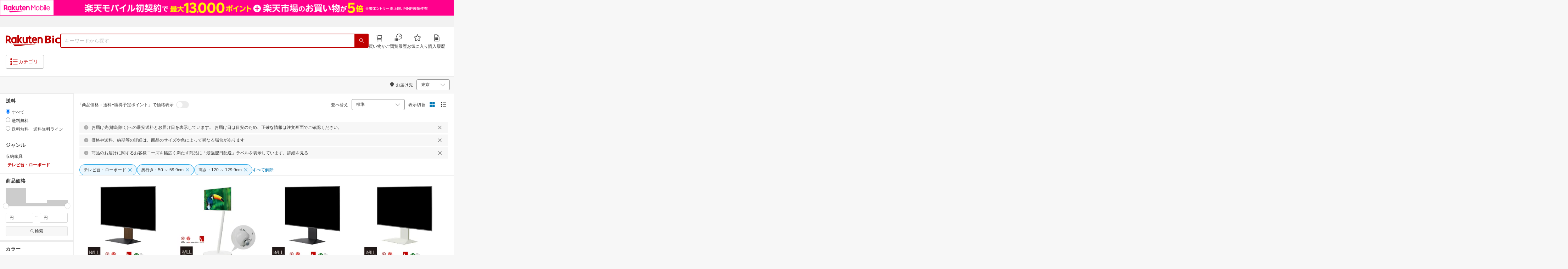

--- FILE ---
content_type: text/html; charset=utf-8
request_url: https://biccamera.rakuten.co.jp/search/mall/-/400616/tg1000507-tg1000534/
body_size: 24639
content:
<!DOCTYPE html><html style="-webkit-text-size-adjust:100%" lang="ja"><head><meta http-equiv="X-UA-Compatible" content="IE=edge"/><meta charSet="utf-8"/><meta name="viewport" content="width=device-width, initial-scale=1.0"/><link rel="shortcut icon" href="/com/assets/domain-resources/favicon.ico"/><link rel="stylesheet" type="text/css" href="/assets/app/pages/search/css/pc-ca8a3e8473ca2e3ab071.bundle.css"/><meta property="dui:trace" content="0b03ecd9-b1ff-4a90-8188-8f20aac0f983"/><title>楽天ビック｜テレビ台・ローボード（奥行き（cm）奥行き：50 ～ 59.9cm・高さ（cm）高さ：120 ～ 129.9cm） の検索結果（9 件 1ページ目）通販</title><meta name="description" content="テレビ台・ローボード（奥行き（cm）奥行き：50 ～ 59.9cm・高さ（cm）高さ：120 ～ 129.9cm）をお探しなら楽天ビック。人気商品やセール商品の口コミ・レビューやランキング情報もあります。商品選びにお悩みのお客様は、ビックカメラ店舗で商品を見比べて購入を検討できる、取り置き予約サービスもご用意しております。税込3,980円以上で送料無料！当日配達・翌日配達も承ります。ネットで設置工事までのお手続きも簡単にできて安心です。※一部地域・商品除く"/><meta name="keywords" content="テレビ台・ローボード,奥行き（cm）奥行き：50 ～ 59.9cm,高さ（cm）高さ：120 ～ 129.9cm,収納家具,インテリア・寝具・収納,楽天ビック,楽天市場,ビックカメラ,家電量販店"/><meta name="robots" content="noodp"/><meta property="og:image" content="https://biccamera.rakuten.co.jp/c/img/common/ogp.png"/><meta property="dui:trace" content="0b03ecd9-b1ff-4a90-8188-8f20aac0f983"/><link rel="canonical" href="https://biccamera.rakuten.co.jp/search/mall/-/400616/tg1000507-tg1000534/"/><link rel="alternate" href="android-app://jp.co.rakuten.android/rakuten-ichiba-app/www.rakuten.co.jp/search?source=appindexing_search&amp;genreId=400616&amp;keyword="/><script src="https://r.r10s.jp/com/assets/javascript/jquery-3.7.1.min.js"></script></head><body style="margin:0" class=""><div id="root"><div class="dui-container header"><div class="biccameraHeader"><div id="wrapper" class=""><section><div><header class="globalHeaderv2 is-fixed dui-container biccameraHeader js-auto-parameter" data-dynamic="true" data-target-domain="biccamera" data-page-name="bic_com" data-area-name="header" data-count="false"><div class="globalHeaderv2__groupBanner"><script src="//jp.rakuten-static.com/1/grp/banner/js/create.js"></script><div id="mkdiv_header_pitari"></div></div><div class="globalHeaderv2__inner js-auto-parameter" data-dynamic="true" data-target-domain="www,affiliate,ichiba.faq,corp,privacy,biccamera.step" data-param-name="scid" data-page-name="bic_com" data-area-name="header" data-count="false"><div class="globalHeaderv2__upper"><ul class="globalHeaderv2__linkList js-globalUpperlink"></ul></div><div class="globalHeaderv2__middle"><div class="globalHeaderv2__middleInner"><div><div class="globalHeaderv2__logoGroup"><p class="globalHeaderv2__logo"><a href="https://biccamera.rakuten.co.jp/" data-link-name="logo">Rakuten Bic</a></p></div></div><div class="globalHeaderv2__search"><div class="globalHeaderv2__searchBody"><form action=""><input type="text" class="globalHeaderv2__searchInput" maxLength="2048" id="searchInput" name="" placeholder="キーワードから探す" autoComplete="off" aria-label="検索キーワード入力"/><button class="globalHeaderv2__searchBtn" aria-label="PC用検索ボタン" name="" type="submit" value=""><i class="rc-i-search"></i></button></form></div></div><div class="globalHeaderv2__nav"><ul class="globalHeaderv2__navList"><li class="globalHeaderv2__navItem js-link__cart"><a href="https://biccamera.step.rakuten.co.jp/step/cart"><span class="badge-num js-cart-num" style="display:none"></span><i class="rc-i-shopping-cart"></i><span>買い物かご</span></a></li><li class="globalHeaderv2__navItem globalHeaderv2__navItem--pc"><a href="https://ashiato.rakuten.co.jp/rms/ashiato/page"><i class="re-i-browsing-history-outlined"></i><span>閲覧履歴</span></a></li><li class="globalHeaderv2__navItem globalHeaderv2__navItem--pc"><a href="https://my.bookmark.rakuten.co.jp"><i class="rc-i-favorite"></i><span>お気に入り</span></a></li><li class="globalHeaderv2__navItem globalHeaderv2__navItem--pc js-link__buying"><a href="https://biccamera.rakuten.co.jp/mypage/list"><i class="rc-i-buying-history02"></i><span>購入履歴</span></a></li></ul></div></div></div><div class="globalHeaderv2__lower"><div class="globalHeaderv2__lowerInner"><div class="globalHeaderv2__hamburger"><a class="js-menuTrigger" href="javascript:void(0);"><i class="re-i-list-view-filled"></i><i class="re-i-menu"></i><span class="globalHeaderv2__hamburgerText globalHeaderv2__hamburgerText--pc">カテゴリ</span></a></div><div class="c-tagv2"><dl class="c-tagv2__body"><dd class="c-tagv2__content"><ul class="c-tagv2__list js-globalSearchtag"></ul></dd></dl></div><div class="globalHeaderv2__user js-userList__logout"><ul class="globalHeaderv2__userList"><li class="globalHeaderv2__userItem globalHeaderv2__userLogin js-link__login"><a href="https://login.account.rakuten.com/sso/authorize?client_id=rakuten_bic_web&amp;scope=openid&amp;response_type=code&amp;redirect_uri=https%3A%2F%2Fbiccamera.rakuten.co.jp%2F">ログイン</a></li><li class="globalHeaderv2__userItem"><span>/</span></li><li class="globalHeaderv2__userItem globalHeaderv2__userEntry js-link__register"><a href="https://login.account.rakuten.com/sso/register?client_id=rakuten_bic_web&amp;redirect_uri=https%3A%2F%2Fbiccamera.rakuten.co.jp%2F&amp;scope=openid&amp;response_type=code">楽天会員登録</a></li></ul></div><div class="globalHeaderv2__member"><ul class="globalHeaderv2__memberInner"><li class="globalHeaderv2__memberPoint"><div class="globalHeaderv2__memberPointContainer"><div class="globalHeaderv2__memberPointName"><div class="name js-memberInfo__nameFull"></div><span>さん</span></div><div class="globalHeaderv2__memberPointNum"><div class="point js-memberInfo__totalPoint"></div><span>ポイント</span></div></div><div class="globalHeaderv2__accountPopUp c-memberInfo"><div class="c-memberInfo__header"><div class="c-memberInfo__name"><a class="c-memberInfo__nameLink" href="https://my.rakuten.co.jp?scid=wi_grp_gmx_rbc_memberInfo_name_pc"><div class="c-memberInfo__nameFull js-memberInfo__nameFull"></div><div class="c-memberInfo__nameSuffix">さん</div><i class="c-memberInfo__arrow rc-i-arrow-right"></i></a><div class="c-memberInfo__rank"><div class="c-memberInfo__rankName js-memberInfo__rankName"></div></div></div></div><div class="c-memberInfo__pointSummary"><a class="c-memberInfo__point c-memberInfo__point--totalPoint" href="https://point.rakuten.co.jp?scid=wi_grp_gmx_rbc_memberInfo_totalPoint_pc"><div class="c-memberInfo__pointlabel c-textBold">利用可能ポイント</div><div class="c-memberInfo__pointAmount"><span class="c-memberInfo__pointAmountValue js-memberInfo__totalPoint"></span></div><i class="c-memberInfo__arrow rc-i-arrow-right"></i></a><div class="c-memberInfo__point c-memberInfo__point--limitedPoint"><div class="c-memberInfo__pointlabel">うち期間限定</div><div class="c-memberInfo__pointAmount"><span class="c-memberInfo__pointAmountValue js-memberInfo__limitedPoint"></span><div class="c-memberInfo__pointAmountSuffix"></div></div></div><div class="c-memberInfo__point c-memberInfo__point--futurePoint"><div class="c-memberInfo__pointlabel c-textBold">獲得予定ポイント</div><div class="c-memberInfo__pointAmount"><span class="c-memberInfo__pointAmountValue js-memberInfo__futurePoint"></span><div class="c-memberInfo__pointAmountSuffix"></div></div></div><div class="c-memberInfo__point c-memberInfo__point--cash"><div class="c-memberInfo__pointlabel c-textBold">楽天キャッシュ</div><div class="c-memberInfo__pointAmount"><span class="c-memberInfo__pointAmountValue js-memberInfo__cash"></span><div class="c-memberInfo__pointAmountSuffix"></div></div></div></div><ul class="c-memberInfo__linkList"><li class="c-memberInfo__linkItem"><a class="c-memberInfo__link" href="https://event.rakuten.co.jp/campaign/point-up/everyday/point/?scid=wi_grp_gmx_rbc_memberInfo_pointCheck_pc">楽天PointClubでお得な情報をチェック<i class="c-memberInfo__arrow rc-i-arrow-right"></i></a></li><li class="c-memberInfo__linkItem c-memberInfo__linkItem--spu"><a class="c-memberInfo__link" href="https://event.rakuten.co.jp/campaign/point-up/everyday/point/?scid=wi_grp_gmx_rbc_memberInfo_spu_pc"><img src="https://r.r10s.jp/com/js/c/ecm/svg/logo-spu.svg" alt=""/>について<i class="c-memberInfo__arrow rc-i-arrow-right"></i></a></li></ul><div class="c-memberInfo__logout js-link__logout"><a href="https://login.account.rakuten.com/sso/logout?r10_display_logout=true">ログアウト</a></div><div class="c-memberInfo__triangle"></div></div></li><li class="globalHeaderv2__memberRatio"></li></ul></div></div></div></div><div class="globalHeaderv2__overlay"></div><div id="categoryPopupPc"><div class="globalHeaderv2__menu"><p class="globalHeaderv2__menuCloseIcon"><a class="js-menuClose" href="javascript:void(0);"><i class="rc-i-cross"></i></a></p><div class="globalHeaderv2__menuTab"><div class="globalHeaderv2__menuTabInner"><div class="globalHeaderv2__menuTabItem">メニュー</div><div class="globalHeaderv2__menuTabItem">商品を探す</div></div></div><div class="globalHeaderv2__menuLink"><div class="globalHeaderv2__menuLinkInner globalHeaderv2__menuLinkInner--category"><div class="globalHeaderv2__menuLinkItem"><div class="globalHeaderv2__search"><div class="globalHeaderv2__searchBody"><form action=""><input type="text" class="globalHeaderv2__searchInput" id="modal-searchInput" name="" placeholder="キーワードから探す " autoComplete="off" aria-label="モーダル検索キーワード入力"/><button class="globalHeaderv2__searchBtn" aria-label="SP用検索ボタン" name="" type="submit" value=""><i class="rc-i-search"></i></button></form><a class="js-suggestClose">×</a></div></div><div class="c-tagv2"><dl class="c-tagv2__body"><dd class="c-tagv2__content"><ul class="c-tagv2__list js-globalSearchtag"></ul></dd></dl></div><div class="global__category"><p class="global__categoryTitle">商品カテゴリ</p><div class="global__categoryInner js-globalCategory"><div class="global__categoryList"><div class="global__categoryItem"></div><div class="global__categoryItem global__categoryItem--even"></div><div class="global__categoryItem"></div><div class="global__categoryItem global__categoryItem--even"></div><div class="global__categoryItem"></div><div class="global__categoryItem global__categoryItem--even"></div><div class="global__categoryItem"></div><div class="global__categoryItem global__categoryItem--even"></div><div class="global__categoryItem"></div><div class="global__categoryItem global__categoryItem--even"></div><div class="global__categoryItem"></div><div class="global__categoryItem global__categoryItem--even"></div><div class="global__categoryItem"></div><div class="global__categoryItem global__categoryItem--even"></div><div class="global__categoryItem"></div><div class="global__categoryItem global__categoryItem--even"></div><div class="global__categoryItem"></div><div class="global__categoryItem global__categoryItem--even"></div><div class="global__categoryItem"></div><div class="global__categoryItem global__categoryItem--even"></div><div class="global__categoryItem"></div><div class="global__categoryItem global__categoryItem--even"></div><div class="global__categoryItem"><a class="global__categoryParent" href="/search/mall/rb_greenlife/" data-link-name="category_saving_appliance"><img src="/c/images/common/category/saving_appliance.png" alt=""/><span>省エネ家電</span></a></div></div></div></div></div></div><div class="globalHeaderv2__menuLinkInner globalHeaderv2__menuLinkInner--menu"><div class="globalHeaderv2__menuLinkItem globalHeaderv2__menuLinkItem--flex"><div class="globalHeaderv2__menuUser"><ul class="globalHeaderv2__menuUserList js-menuUserList__logout"><li class="globalHeaderv2__menuUserItem globalHeaderv2__menuUserLogin js-link__login"><a href="https://login.account.rakuten.com/sso/authorize?client_id=rakuten_bic_web&amp;scope=openid&amp;response_type=code&amp;redirect_uri=https%3A%2F%2Fbiccamera.rakuten.co.jp%2F">ログイン<i class="rc-i-arrow-right"></i></a></li><li class="globalHeaderv2__menuUserItem globalHeaderv2__menuUserEntry js-link__register"><a class="entry" href="https://login.account.rakuten.com/sso/register?client_id=rakuten_bic_web&amp;redirect_uri=https%3A%2F%2Fbiccamera.rakuten.co.jp%2F&amp;scope=openid&amp;response_type=code">楽天会員登録</a></li></ul></div><div class="globalHeaderv2__menuMember"><div class="c-memberInfo"><div class="c-memberInfo__header"><div class="c-memberInfo__name"><a class="c-memberInfo__nameLink" href="https://my.rakuten.co.jp?scid=wi_grp_gmx_rbc_memberInfo_name_sp" rel="nofollow" target="_top"><div class="c-memberInfo__nameFull js-memberInfo__nameFull"></div><div class="c-memberInfo__nameSuffix">さん</div><i class="c-memberInfo__arrow rc-i-arrow-right"></i></a><div class="c-memberInfo__rank"><div class="c-memberInfo__rankName js-memberInfo__rankName"></div></div></div></div><div class="c-memberInfo__pointSummary"><a class="c-memberInfo__point c-memberInfo__point--totalPoint" href="https://point.rakuten.co.jp?scid=wi_grp_gmx_rbc_memberInfo_totalPoint_sp"><div class="c-memberInfo__pointlabel c-textBold">利用可能ポイント</div><div class="c-memberInfo__pointAmount"><span class="c-memberInfo__pointAmountValue js-memberInfo__totalPoint"></span></div><i class="c-memberInfo__arrow rc-i-arrow-right"></i></a><div class="c-memberInfo__point c-memberInfo__point--limitedPoint"><div class="c-memberInfo__pointlabel">うち期間限定</div><div class="c-memberInfo__pointAmount"><span class="c-memberInfo__pointAmountValue js-memberInfo__limitedPoint"></span><div class="c-memberInfo__pointAmountSuffix"></div></div></div><div class="c-memberInfo__point c-memberInfo__point--futurePoint"><div class="c-memberInfo__pointlabel c-textBold">獲得予定ポイント</div><div class="c-memberInfo__pointAmount"><span class="c-memberInfo__pointAmountValue js-memberInfo__futurePoint"></span><div class="c-memberInfo__pointAmountSuffix"></div></div></div><div class="c-memberInfo__point c-memberInfo__point--cash"><div class="c-memberInfo__pointlabel c-textBold">楽天キャッシュ</div><div class="c-memberInfo__pointAmount"><span class="c-memberInfo__pointAmountValue js-memberInfo__cash"></span><div class="c-memberInfo__pointAmountSuffix"></div></div></div></div><ul class="c-memberInfo__linkList"><li class="c-memberInfo__linkItem"><a class="c-memberInfo__link" href="https://event.rakuten.co.jp/campaign/point-up/everyday/point/?scid=wi_grp_gmx_rbc_memberInfo_pointCheck_sp">楽天PointClubでお得な情報をチェック<i class="c-memberInfo__arrow rc-i-arrow-right"></i></a></li><li class="c-memberInfo__linkItem c-memberInfo__linkItem--spu"><a class="c-memberInfo__link" href="https://event.rakuten.co.jp/campaign/point-up/everyday/point/?scid=wi_grp_gmx_rbc_memberInfo_spu_sp"><img src="https://r.r10s.jp/com/js/c/ecm/svg/logo-spu.svg" alt=""/>について<i class="c-memberInfo__arrow rc-i-arrow-right"></i></a></li></ul></div></div><ul class="globalHeaderv2__menuNav"><li class="globalHeaderv2__menuNavItem js-link__cart"><a href="https://biccamera.step.rakuten.co.jp/step/cart"><span class="badge-num js-cart-num" style="display:none">0</span><i class="rc-i-shopping-cart"></i><span>買い物かご</span></a><i class="rc-i-arrow-right"></i></li><li class="globalHeaderv2__menuNavItem"><a href="https://ashiato.rakuten.co.jp/rms/ashiato/page"><i class="re-i-browsing-history-outlined"></i><span>閲覧履歴</span></a><i class="rc-i-arrow-right"></i></li><li class="globalHeaderv2__menuNavItem"><a href="https://my.bookmark.rakuten.co.jp"><i class="rc-i-favorite"></i><span>お気に入り</span></a><i class="rc-i-arrow-right"></i></li><li class="globalHeaderv2__menuNavItem js-link__buying"><a href="https://biccamera.rakuten.co.jp/mypage/list"><i class="rc-i-buying-history02"></i><span>購入履歴</span></a><i class="rc-i-arrow-right"></i></li></ul><div class="globalHeaderv2__menuInfo"><div class="global__info js-globalInfo"><div class="global__infoInner"></div><div class="global__infoInner"></div><div class="global__infoInner"></div></div></div><div class="globalHeaderv2__article"><p class="globalHeaderv2__articleHead">新着記事<i class="rc-i-arrow-right"></i></p><div class="globalHeaderv2__articleInner"><div class="globalHeaderv2__articleList js-modalNewestArticle"></div></div></div><ul class="globalHeaderv2__menuMemberList js-menuMemberList__logout"><li class="globalHeaderv2__menuMemberItem js-link__logout"><a href="https://login.account.rakuten.com/sso/logout?r10_display_logout=true">ログアウト</a></li></ul></div></div></div></div></div><div class="globalHeaderv2__suggest" id="suggest"></div></header></div></section><script src="//r.r10s.jp/com/js/d/Rmodules/1.28/Rmodules-1.28.0.min.js"></script><script src="/c/src/min/js/env_check.js"></script></div></div><script id="bdg-point-display-settings" type="application/json">{"bdg-point-display":{"standalone":false,"apiKey":"0MuxjuV2ijHTiRehTKqmSPSlFFCm7FaB","breakdown":{"addenda":{"sections":{"SPU":{"annotation":{"label":"{{staticContent.SPU_EXPLANATION}}"}}},"footer":{"USER":{"logo":"{{staticContent.BOTTOM_BANNER}}","destination":"{{staticContent.BOTTOM_BANNER_LINK}}","footnotes":[{"content":"{{staticContent.DISC_NO_POINT_USAGE}}"},{"content":"{{staticContent.DISC_POINT_WILL_BE_LIMITED}}"},{"content":"{{staticContent.DISC_POINT_LIMITED}}"},{"content":"{{staticContent.POINT_LIMIT_EXPLANATION}}"},{"content":"{{staticContent.CARD_POINT_CALC_EXPLANATION}}"}]},"USER_MULTI_SKU":{"logo":"{{staticContent.BOTTOM_BANNER}}","destination":"{{staticContent.BOTTOM_BANNER_LINK}}","footnotes":[{"content":"{{staticContent.DISC_MULTI_SKU_ITEM_SELECTION}}"},{"content":"{{staticContent.DISC_NO_POINT_USAGE}}"},{"content":"{{staticContent.DISC_MULTI_SKU_POINT_WILL_BE_LIMITED}}"},{"content":"{{staticContent.DISC_MULTI_SKU_POINT_LIMIT_EXPLANATION}}"},{"content":"{{staticContent.CARD_POINT_CALC_EXPLANATION}}"}]},"ANONYMOUS":{"logo":"{{staticContent.BOTTOM_BANNER}}","destination":"{{staticContent.BOTTOM_BANNER_LINK}}","footnotes":[{"content":"{{staticContent.DISC_NO_USER}}"}]},"ANONYMOUS_MULTI_SKU":{"logo":"{{staticContent.BOTTOM_BANNER}}","destination":"{{staticContent.BOTTOM_BANNER_LINK}}","footnotes":[{"content":"{{staticContent.DISC_MULTI_SKU_ITEM_SELECTION}}"},{"content":"{{staticContent.DISC_NO_USER}}"}]}}}}}}</script><script type="text/template" data-component-template="bdg-point-display" data-name="point-breakdown"><div class="point-breakdown"><div class="close-button">✕</div><article class="content"><header><div class="title">獲得予定ポイント</div><div class="subtitle">合計<span class="points"> {{points}} pt</span></div></header><section class="sections">{{sections}}</section><footer><ol class="footnotes annotation">{{#list <li>{{content}}</li> footer.footnotes}}</ol><a href="{{footer.destination}}"><img class="logo" src="{{footer.logo}}" alt=""/></a></footer></article></div></script><script type="text/template" data-component-template="bdg-point-display" data-name="point-breakdown-loading" data-component="point-breakdown"><div class="loader"><div></div><div></div><div></div></div></script><script type="text/template" data-component-template="bdg-point-display" data-name="point-breakdown-error" data-component="point-breakdown"><div class="message"><h4>読み込みに失敗しました</h4><div class="content">ただいま、一時的に読み込みに時間がかかっています。時間をおいて再度お試しください。</div><div class="quit-button">OK</div></div></script><script type="text/template" data-component-template="bdg-point-display" data-name="point-breakdown-section" data-component="point-breakdown"><div class="section"><h3>{{logo}}<div class="title">{{caption}}</div>{{annotation}}</h3><div class="items">{{items}}</div></div></script><script type="text/template" data-component-template="bdg-point-display" data-name="point-breakdown-section-annotation" data-component="point-breakdown"><a href="{{destination}}" class="subtitle annotation"><img src="{{staticContent.QUESTION_MARK_ICON}}" alt=""/>{{label}}</a></script><script type="text/template" data-component-template="bdg-point-display" data-name="point-breakdown-group" data-component="point-breakdown"><div class="row"><div class="group">{{logo}}<span class="caption">{{caption}}</span><div class="items">{{items}}</div></div></div></script><script type="text/template" data-component-template="bdg-point-display" data-name="point-breakdown-item" data-component="point-breakdown"><div class="row"><div class="item">{{logo}}<span class="caption">{{caption}}</span>{{points}}<span class="description">{{description}}</span></div></div></script><script type="text/template" data-component-template="bdg-point-display" data-name="point-breakdown-item-points" data-component="point-breakdown"><span class="points subtitle">{{points}} pt</span></script><script type="text/template" data-component-template="bdg-point-display" data-name="point-breakdown-item-points-limit-almost-reached" data-component="point-breakdown"><span class="points subtitle footnote">{{points}} pt<sup>※1</sup></span></script><script type="text/template" data-component-template="bdg-point-display" data-name="point-breakdown-item-points-full" data-component="point-breakdown"><span class="points subtitle footnote">上限達成済み<sup>※2</sup></span></script><script type="text/template" data-component-template="bdg-point-display" data-name="point-breakdown-item-points-unqualified" data-component="point-breakdown"><span class="points subtitle">未エントリー</span></script><script type="text/template" data-component-template="bdg-point-display" data-name="point-breakdown-item-link" data-component="point-breakdown"><a class="link" href="{{destination}}">詳しくはこちら</a></script><script type="text/template" data-component-template="bdg-point-display" data-name="point-breakdown-logo" data-component="point-breakdown"><img src="{{source}}" alt=""/></script><script type="text/template" data-component-template="bdg-point-display" data-name="point-summary"><div class="bdg-point-display-summary point-summary"><img class="p-icon point-icon" src="https://r.r10s.jp/com/inc/home/20080930/ris/img/spux/icon_point.png" alt=""/><div class="total"><span>{{points}}</span>ポイント</div>{{multiplier}}{{multiplierUp}}{{rebate}}<div class="link breakdown-link">内訳を見る</div>{{annotations}}</div></script><script type="text/template" data-component-template="bdg-point-display" data-name="point-summary-with-range" data-component="point-summary"><div class="bdg-point-display-summary point-summary"><img class="p-icon point-icon" src="https://r.r10s.jp/com/inc/home/20080930/ris/img/spux/icon_point.png" alt=""/><div class="total"><span>{{points}}～{{maxPoints}}</span>ポイント</div>{{multiplier}}{{multiplierUp}}<div class="link breakdown-link"></div><div style="display:block">{{rebate}}</div>{{annotations}}</div></script><script type="text/template" data-component-template="bdg-point-display" data-name="point-summary-loading" data-component="point-summary"><div class="bdg-point-display-summary loading"><img class="p-icon point-icon" src="https://r.r10s.jp/com/inc/home/20080930/ris/img/spux/icon_point.png" alt=""/><div></div><div></div><div></div></div></script><script type="text/template" data-component-template="bdg-point-display" data-name="point-summary-error" data-component="point-summary"><div class="message error">ポイント情報の取得に失敗しました。獲得予定ポイントが正しく表示されなかったため、時間をおいて、再度お試しください。</div></script><script type="text/template" data-component-template="bdg-point-display" data-name="point-multiplier" data-component="point-summary"><ul class="campaign multiplier"><li>{{rate}}<!-- -->倍</li></ul></script><script type="text/template" data-component-template="bdg-point-display" data-name="point-multiplier-range" data-component="point-summary"><ul class="campaign multiplier"><li>{{rate}}～{{maxRate}}<!-- -->倍</li></ul></script><script type="text/template" data-component-template="bdg-point-display" data-name="point-multiplier-up" data-component="point-summary"><ul class="campaign multiplier-up"><li class="multiplier">{{rate}}<!-- -->倍</li><li>{{bonus}}<!-- -->倍UP</li></ul></script><script type="text/template" data-component-template="bdg-point-display" data-name="point-multiplier-up-range" data-component="point-summary"><ul class="campaign multiplier-up"><li class="multiplier">{{rate}}<!-- -->倍</li><li>{{bonus}}<!-- -->倍UP～<!-- -->{{maxRate}}<!-- -->倍+<!-- -->{{bonus}}<!-- -->倍UP</li></ul></script><script type="text/template" data-component-template="bdg-point-display" data-name="point-multiplier-up-zero-point-range" data-component="point-summary"><ul class="campaign multiplier-up"><li class="multiplier">{{rate}}<!-- -->倍～<!-- -->{{maxRate}}<!-- -->倍</li><li>{{bonus}}<!-- -->倍UP</li></ul></script><script type="text/template" data-component-template="bdg-point-display" data-name="point-multiplier-up-annotation" data-component="point-summary"><ul class="annotations">{{#list <li>ポイントアップ期間：<!-- -->{{endDate}}<!-- -->まで</li> distributions}}</ul></script><script type="text/template" data-component-template="bdg-point-display" data-name="point-rebate" data-component="point-summary"><ul class="campaign rebate"><li class="multiplier">{{rate}}<!-- -->倍</li><li>{{rebate}}<!-- -->ポイントバック</li></ul></script><script type="text/template" data-component-template="bdg-point-display" data-name="point-rebate-range" data-component="point-summary"><ul class="campaign rebate"><li class="multiplier">{{rate}}<!-- -->倍</li><li>{{rebate}}<!-- -->ポイントバック～<!-- -->{{maxRate}}<!-- -->倍+ <!-- -->{{rebate}}<!-- -->ポイントバック</li></ul></script><script type="text/template" data-component-template="bdg-point-display" data-name="point-rebate-zero-point-range" data-component="point-summary"><ul class="campaign rebate"><li class="multiplier">{{rate}}<!-- -->倍～<!-- -->{{maxRate}}<!-- -->倍</li><li>{{rebate}}<!-- -->ポイントバック</li></ul></script><script type="text/template" data-component-template="bdg-point-display" data-name="point-rebate-annotation" data-component="point-summary"><ul class="annotations">{{#list <li><span>スーパーDEAL +<!-- -->{{value}}<!-- -->%ポイントバック対象期間：</span><span>{{startDate}} ～ {{endDate}}</span></li> distributions}}</ul></script><script type="text/template" data-component-template="bdg-point-display" data-name="point-breakdown-with-range" data-component="point-breakdown"><div class="bdg-point-display-breakdown point-breakdown"><div class="close-button">✕</div><article class="content"><section class="sections">{{sections}}</section><footer><ol class="footnotes annotation">{{#list <li>{{content}}</li> footer.footnotes}}</ol><a href="{{footer.destination}}"><img class="logo" src="{{footer.logo}}" alt=""/></a></footer></article></div></script><link rel="stylesheet" type="text/css" href="https://r.r10s.jp/com/js/d/bdg/1.7/bdg.css"/><script src="https://r.r10s.jp/com/js/d/bdg/1.7/vendor-1.7.0.min.js"></script></div><div class="dui-container nav"><div class="dui-container infobar"><div class="dui-menu"><div class="breadcrumbClient"><div class="item breadcrumb-model breadcrumb -fluid" style="--navWidth:auto" data-comp-id-flat="breadcrumb"><nav class="breadcrumbs-container-wrapper--KiLsJ"><ul class="breadcrumbs-container--2qMEY breadcrumbs-container-overflow-scroll--Kwv88"><li class="breadcrumb-item--1KUNX"><a href="/search/mall/-/-/tg1000507-tg1000534/" class="breadcrumbs-name--1ahfw">すべてのジャンル</a><div class="breadcrumbs-icon--f9Uqi"><div class="icon--2QZm2 color-gray--2OAj4 common-chevron-right--yQPT4" style="font-size:12px"></div></div></li><li class="breadcrumb-item--1KUNX"><a href="/search/mall/-/100804/tg1000507-tg1000534/" class="breadcrumbs-name--1ahfw">インテリア・寝具・収納</a><div class="breadcrumbs-icon--f9Uqi"><div class="icon--2QZm2 color-gray--2OAj4 common-chevron-right--yQPT4" style="font-size:12px"></div></div></li><li class="breadcrumb-item--1KUNX"><a href="/search/mall/-/200166/tg1000507-tg1000534/" class="breadcrumbs-name--1ahfw">収納家具</a><div class="breadcrumbs-icon--f9Uqi"><div class="icon--2QZm2 color-gray--2OAj4 common-chevron-right--yQPT4" style="font-size:12px"></div></div></li><li class="breadcrumb-item--1KUNX"><a href="/search/mall/-/400616/tg1000507-tg1000534/" class="breadcrumbs-name--1ahfw" aria-current="page">テレビ台・ローボード</a></li></ul><ul class="breadcrumbs-container--2qMEY hidden-container--2M5n7" aria-hidden="true"><li class="breadcrumb-item--1KUNX"><a href="/search/mall/-/-/tg1000507-tg1000534/" class="breadcrumbs-name--1ahfw">すべてのジャンル</a><div class="breadcrumbs-icon--f9Uqi"><div class="icon--2QZm2 color-gray--2OAj4 common-chevron-right--yQPT4" style="font-size:12px"></div></div></li><li class="breadcrumb-item--1KUNX"><a href="/search/mall/-/100804/tg1000507-tg1000534/" class="breadcrumbs-name--1ahfw">インテリア・寝具・収納</a><div class="breadcrumbs-icon--f9Uqi"><div class="icon--2QZm2 color-gray--2OAj4 common-chevron-right--yQPT4" style="font-size:12px"></div></div></li><li class="breadcrumb-item--1KUNX"><a href="/search/mall/-/200166/tg1000507-tg1000534/" class="breadcrumbs-name--1ahfw">収納家具</a><div class="breadcrumbs-icon--f9Uqi"><div class="icon--2QZm2 color-gray--2OAj4 common-chevron-right--yQPT4" style="font-size:12px"></div></div></li><li class="breadcrumb-item--1KUNX"><a href="/search/mall/-/400616/tg1000507-tg1000534/" class="breadcrumbs-name--1ahfw" aria-current="page">テレビ台・ローボード</a></li></ul></nav><div class="divider "><div class="icon--2QZm2 color-gray--2OAj4 common-chevron-right--yQPT4" style="font-size:12px"></div></div><span><span class="text-container--2tSUW default-size--1kRiQ default-color--2fMVe" style="white-space:nowrap">検索結果</span></span><span><span class="text-container--2tSUW default-size--1kRiQ default-color--2fMVe" style="white-space:nowrap">1〜9件 （9件）</span></span><script type="application/ld+json">{"@context":"http://schema.org","@type":"WebPage","breadcrumb":{"@type":"BreadcrumbList","itemListElement":[{"@type":"ListItem","position":1,"item":{"@id":"/search/mall/-/-/tg1000507-tg1000534/","name":"すべてのジャンル"}},{"@type":"ListItem","position":2,"item":{"@id":"/search/mall/-/100804/tg1000507-tg1000534/","name":"インテリア・寝具・収納"}},{"@type":"ListItem","position":3,"item":{"@id":"/search/mall/-/200166/tg1000507-tg1000534/","name":"収納家具"}}]}}</script></div></div><div class="navShipping"><div class="dui-menu _rightfloated prefecturefilter"><span class="item"><i class="dui-icon -location"></i>お届け先</span><div class="item"><form class="dui-form japan" method="get" action="/search/mall"><input type="hidden" name="g" value="400616"/><input type="hidden" name="s" value="1"/><input type="hidden" name="tg" value="1000507,1000534"/><input type="hidden" name="set" value="pref"/><div class="inlinefields"><div class="field"><div class="container--3jeM2"><select class="select--3dzR5 size-s--3zCUs border-radius-all--2LwW9" style="padding-left:" name="pref"><optgroup label="北海道"><option value="hokkaido" aria-label="北海道">北海道</option></optgroup><optgroup label="東北"><option value="aomori" aria-label="青森">青森</option><option value="iwate" aria-label="岩手">岩手</option><option value="miyagi" aria-label="宮城">宮城</option><option value="akita" aria-label="秋田">秋田</option><option value="yamagata" aria-label="山形">山形</option><option value="fukushima" aria-label="福島">福島</option></optgroup><optgroup label="甲信越"><option value="niigata" aria-label="新潟">新潟</option><option value="nagano" aria-label="長野">長野</option><option value="yamanashi" aria-label="山梨">山梨</option></optgroup><optgroup label="関東"><option selected="" value="tokyo" aria-label="東京">東京</option><option value="kanagawa" aria-label="神奈川">神奈川</option><option value="saitama" aria-label="埼玉">埼玉</option><option value="chiba" aria-label="千葉">千葉</option><option value="ibaraki" aria-label="茨城">茨城</option><option value="tochigi" aria-label="栃木">栃木</option><option value="gunma" aria-label="群馬">群馬</option></optgroup><optgroup label="北陸"><option value="toyama" aria-label="富山">富山</option><option value="ishikawa" aria-label="石川">石川</option><option value="fukui" aria-label="福井">福井</option></optgroup><optgroup label="東海"><option value="aichi" aria-label="愛知">愛知</option><option value="gifu" aria-label="岐阜">岐阜</option><option value="shizuoka" aria-label="静岡">静岡</option><option value="mie" aria-label="三重">三重</option></optgroup><optgroup label="関西"><option value="osaka" aria-label="大阪">大阪</option><option value="hyogo" aria-label="兵庫">兵庫</option><option value="kyoto" aria-label="京都">京都</option><option value="shiga" aria-label="滋賀">滋賀</option><option value="nara" aria-label="奈良">奈良</option><option value="wakayama" aria-label="和歌山">和歌山</option></optgroup><optgroup label="中国"><option value="tottori" aria-label="鳥取">鳥取</option><option value="shimane" aria-label="島根">島根</option><option value="okayama" aria-label="岡山">岡山</option><option value="hiroshima" aria-label="広島">広島</option><option value="yamaguchi" aria-label="山口">山口</option></optgroup><optgroup label="四国"><option value="tokushima" aria-label="徳島">徳島</option><option value="kagawa" aria-label="香川">香川</option><option value="ehime" aria-label="愛媛">愛媛</option><option value="kochi" aria-label="高知">高知</option></optgroup><optgroup label="九州"><option value="fukuoka" aria-label="福岡">福岡</option><option value="saga" aria-label="佐賀">佐賀</option><option value="miyazaki" aria-label="宮崎">宮崎</option><option value="nagasaki" aria-label="長崎">長崎</option><option value="oita" aria-label="大分">大分</option><option value="kumamoto" aria-label="熊本">熊本</option><option value="kagoshima" aria-label="鹿児島">鹿児島</option></optgroup><optgroup label="沖縄"><option value="okinawa" aria-label="沖縄">沖縄</option></optgroup></select><div class="icon--3eVQK"><div class="icon--2QZm2 size-m--3Rirc color-gray--2OAj4 common-chevron-down--2Nuzd"></div></div></div></div><div class="field" style="display:none"><button class="dui-button" type="submit"><i class="dui-icon -search"></i>検索</button></div><noscript><div class="field"><button class="dui-button" type="submit"><i class="dui-icon -search"></i>検索</button></div></noscript></div></form></div></div></div></div></div></div><div class="dui-container main"><div class="dui-container aside"><div class="filtersContainer sidebar"><div class="dui-menu -vertical -divided"><div class="item"></div><div class="item"><div class="dui-container single-choice-radio-filter" data-track-filters="" data-comp-id-flat="left_navi-shipping_cost_filter"><div class="dui-filter-menu"><div class="header">送料</div><div class="content"><form class="dui-form" method="get" action="/search/mall"><input type="hidden" name="g" value="400616"/><input type="hidden" name="p" value="0"/><input type="hidden" name="s" value="1"/><input type="hidden" name="tg" value="1000507,1000534"/><input type="submit" role="button" aria-label="submit" style="display:none"/><div class="groupedfields"><div class="dui-list field -active"><label class="item"><input type="radio" role="radio" aria-label="すべて" name="filter" checked=""/><span>すべて</span></label></div><div class="dui-list field"><label class="item"><input type="radio" role="radio" aria-label="送料無料" name="filter" value="fs"/><span>送料無料</span></label></div><div class="dui-list field"><label class="item"><input type="radio" role="radio" aria-label="送料無料 + 送料無料ライン" name="filter" value="fs-fsl"/><span>送料無料 + 送料無料ライン</span></label></div></div></form></div></div></div></div><div class="item"><div class="dui-container genrefilter" data-track-genre_filter:ids="[200166,400616]" data-track-genre_filter="400616" data-comp-id-flat="left_navi-genre_filter"><div class="dui-filter-menu"><div class="header" title="ジャンル"><span class="_ellipsis">ジャンル</span></div><div class="content"><div class="dui-list"><a class="item" href="/search/mall/-/200166/tg1000507-tg1000534/">収納家具</a><div class="item"><div class="dui-list"><span class="item -active _ellipsis" title="テレビ台・ローボード">テレビ台・ローボード</span><div class="item"><div class="dui-list"></div></div></div></div></div></div></div></div></div><div class="item"><div class="dui-container pricefilter" data-comp-id-flat="left_navi-price_filter"><div class="dui-filter-menu"><div class="header" title="商品価格"><span>商品価格</span></div><div class="content"><div class="price histogram fixed" role="presentation"><div class="histogram bar" style="width:33.333333333333336%" data-text="27,040&lt;small&gt;円&lt;/small&gt;" data-idx="0" data-count="6件" data-from="27040" data-to="51839" role="button" tabindex="0"><div data-count="6" style="height:100%"></div></div><div class="histogram bar" style="width:33.333333333333336%" data-text="51,840&lt;small&gt;円&lt;/small&gt;" data-idx="1" data-count="1件" data-from="51840" data-to="57759" role="button" tabindex="0"><div data-count="1" style="height:16.666666666666664%"></div></div><div class="histogram bar" style="width:33.333333333333336%" data-text="57,760&lt;small&gt;円&lt;/small&gt;" data-idx="2" data-count="2件" data-from="57760" role="button" tabindex="0"><div data-count="2" style="height:33.33333333333333%"></div></div><a class="dui-button -pointing" style="display:none"><div class="price"></div><span class="count"></span></a></div><div class="sliderCtrlContainer"><div class="sliderCtrlBar"><div class="slider hover"></div><div class="slider control left" role="slider" tabindex="0" aria-valuenow="0" aria-label="Decrease price range"></div><div class="slider control right" role="slider" tabindex="0" aria-valuenow="0" aria-label="Increase price range"></div></div></div><form id="price-filter" class="dui-form" action="/search/mall"><input type="hidden" name="g" value="400616"/><input type="hidden" name="p" value="0"/><input type="hidden" name="s" value="1"/><input type="hidden" name="tg" value="1000507,1000534"/><div class="inlinefields -fluid"><div class="field"><input type="number" value="" autoComplete="off" class="price input" name="min" id="min-price-filter" aria-label="min price filter" placeholder="円" maxLength="9"/></div><div class="field separator">~</div><div class="field"><input type="number" value="" autoComplete="off" class="price input" name="max" id="max-price-filter" aria-label="max price filter" placeholder="円" maxLength="9"/></div></div><button class="dui-button -fluid" type="submit"><i class="dui-icon -search"></i>検索</button></form></div></div></div></div><div class="item"></div><div class="item"></div><div class="item"></div><div class="item"><div class="dui-container optionfilter" data-comp-id-flat="left_navi-tag_filter_1000111"><div class="dui-container colorfilter"><div class="dui-filter-menu"><div class="header" title="カラー"><span class="_ellipsis">カラー</span></div><div class="content"><div class="dui-color-filter"><a class="dui-color" style="background-color:#333333" href="/search/mall/-/400616/tg1000507-tg1000534-tg1000886/" title="ブラック" aria-label="ブラック"></a><a class="dui-color -white" style="background-color:#ffffff" href="/search/mall/-/400616/tg1000507-tg1000534-tg1000873/" title="ホワイト" aria-label="ホワイト"></a><a class="dui-color" style="background-color:#955322" href="/search/mall/-/400616/tg1000507-tg1000534-tg1000883/" title="ブラウン" aria-label="ブラウン"></a></div></div></div></div></div></div><div class="item"><div class="dui-container optionfilter" data-comp-id-flat="left_navi-tag_filter_1000057"><div class="dui-filter-menu -closed"><div class="header -clickable" title="横幅（cm）" role="button" tabindex="0"><div class="dui-icon"><div class="icon--2QZm2 size-m--3Rirc color-gray--2OAj4 common-chevron-down--2Nuzd"></div></div><div class="_ellipsis">横幅（cm）</div></div><div class="content"><div class="dui-list"><a href="/search/mall/-/400616/tg1000487-tg1000507-tg1000534/" class="item" title="6件">横幅：50 ～ 59.9cm</a><a href="/search/mall/-/400616/tg1000490-tg1000507-tg1000534/" class="item" title="3件">横幅：80 ～ 89.9cm</a></div></div></div></div></div><div class="item"><div class="dui-container optionfilter" data-comp-id-flat="left_navi-tag_filter_1000058"><div class="dui-filter-menu -opened"><div class="header -clickable" title="奥行き（cm）" role="button" tabindex="0"><div class="dui-icon"><div class="icon--2QZm2 size-m--3Rirc color-gray--2OAj4 common-chevron-down--2Nuzd"></div></div><div class="_ellipsis">奥行き（cm）</div></div><div class="content"><div class="dui-list"><a href="/search/mall/-/400616/tg1000534/" class="item -active" title="9件">奥行き：50 ～ 59.9cm</a></div></div></div></div></div><div class="item"><div class="dui-container optionfilter" data-comp-id-flat="left_navi-tag_filter_1000059"><div class="dui-filter-menu -opened"><div class="header -clickable" title="高さ（cm）" role="button" tabindex="0"><div class="dui-icon"><div class="icon--2QZm2 size-m--3Rirc color-gray--2OAj4 common-chevron-down--2Nuzd"></div></div><div class="_ellipsis">高さ（cm）</div></div><div class="content"><div class="dui-list"><a href="/search/mall/-/400616/tg1000507/" class="item -active" title="9件">高さ：120 ～ 129.9cm</a></div></div></div></div></div><div class="item"><div class="dui-container optionfilter" data-comp-id-flat="left_navi-tag_filter_1000060"><div class="dui-filter-menu -closed"><div class="header -clickable" title="キャスター（有/無）" role="button" tabindex="0"><div class="dui-icon"><div class="icon--2QZm2 size-m--3Rirc color-gray--2OAj4 common-chevron-down--2Nuzd"></div></div><div class="_ellipsis">キャスター（有/無）</div></div><div class="content"><div class="dui-list"><a href="/search/mall/-/400616/tg1000507-tg1000534-tg1010156/" class="item" title="6件">キャスター無し</a><a href="/search/mall/-/400616/tg1000507-tg1000534-tg1000543/" class="item" title="3件">キャスター付き</a></div></div></div></div></div><div class="item"><div class="dui-container optionfilter" data-comp-id-flat="left_navi-tag_filter_1000161"><div class="dui-filter-menu -opened"><div class="header -clickable" title="ブランド（インテリア）" role="button" tabindex="0"><div class="dui-icon"><div class="icon--2QZm2 size-m--3Rirc color-gray--2OAj4 common-chevron-down--2Nuzd"></div></div><div class="_ellipsis">ブランド（インテリア）</div></div><div class="content"><div class="dui-list"><a href="/search/mall/-/400616/tg1000507-tg1000534-tg1025885/" class="item" title="9件">WALL</a></div></div></div></div></div><div class="item"><div class="dui-container optionfilter" data-comp-id-flat="left_navi-tag_filter_1000162"><div class="dui-filter-menu -opened"><div class="header -clickable" title="注文方法" role="button" tabindex="0"><div class="dui-icon"><div class="icon--2QZm2 size-m--3Rirc color-gray--2OAj4 common-chevron-down--2Nuzd"></div></div><div class="_ellipsis">注文方法</div></div><div class="content"><div class="dui-list"><a href="/search/mall/-/400616/tg1000507-tg1000534-tg1003390/" class="item" title="9件">既製品</a></div></div></div></div></div><div class="item"><div class="dui-container optionfilter" data-comp-id-flat="left_navi-tag_filter_1000370"><div class="dui-filter-menu -opened"><div class="header -clickable" title="完成品/要組立" role="button" tabindex="0"><div class="dui-icon"><div class="icon--2QZm2 size-m--3Rirc color-gray--2OAj4 common-chevron-down--2Nuzd"></div></div><div class="_ellipsis">完成品/要組立</div></div><div class="content"><div class="dui-list"><a href="/search/mall/-/400616/tg1000507-tg1000534-tg1005047/" class="item" title="9件">要組立品</a></div></div></div></div></div><div class="item"><div class="dui-container optionfilter" data-comp-id-flat="left_navi-tag_filter_1000842"><div class="dui-filter-menu -opened"><div class="header -clickable" title="素材（インテリア）" role="button" tabindex="0"><div class="dui-icon"><div class="icon--2QZm2 size-m--3Rirc color-gray--2OAj4 common-chevron-down--2Nuzd"></div></div><div class="_ellipsis">素材（インテリア）</div></div><div class="content"><div class="dui-list"><a href="/search/mall/-/400616/tg1000507-tg1000534-tg1010118/" class="item" title="9件">金属</a></div></div></div></div></div><div class="item"><div class="dui-container optionfilter" data-comp-id-flat="left_navi-tag_filter_1001133"><div class="dui-filter-menu -closed"><div class="header -clickable" title="サイズ（最大適応TV）" role="button" tabindex="0"><div class="dui-icon"><div class="icon--2QZm2 size-m--3Rirc color-gray--2OAj4 common-chevron-down--2Nuzd"></div></div><div class="_ellipsis">サイズ（最大適応TV）</div></div><div class="content"><div class="dui-list"><a href="/search/mall/-/400616/tg1000507-tg1000534-tg1013647/" class="item" title="6件">50 ～59型</a><a href="/search/mall/-/400616/tg1000507-tg1000534-tg1013648/" class="item" title="3件">60型 ～</a></div></div></div></div></div><div class="item"><div class="dui-container optionfilter" data-comp-id-flat="left_navi-tag_filter_1001802"><div class="dui-filter-menu -opened"><div class="header -clickable" title="種類（テレビ台）" role="button" tabindex="0"><div class="dui-icon"><div class="icon--2QZm2 size-m--3Rirc color-gray--2OAj4 common-chevron-down--2Nuzd"></div></div><div class="_ellipsis">種類（テレビ台）</div></div><div class="content"><div class="dui-list"><a href="/search/mall/-/400616/tg1000507-tg1000534-tg1030308/" class="item" title="9件">テレビスタンド</a></div></div></div></div></div><div class="item"><div class="dui-container shippingfilter"><div><div class="dui-filter-menu japan"><div class="content"><form class="dui-form japan" method="get" action="/search/mall"><input type="hidden" name="g" value="400616"/><input type="hidden" name="s" value="1"/><input type="hidden" name="tg" value="1000507,1000534"/><input type="hidden" name="set" value="pref"/><div class="groupedfields"><label>お届け先</label><div class="field"><div class="container--3jeM2 block--1we46"><select class="select--3dzR5 size-s--3zCUs border-radius-all--2LwW9" style="padding-left:" name="pref"><optgroup label="北海道"><option value="hokkaido" aria-label="北海道">北海道</option></optgroup><optgroup label="東北"><option value="aomori" aria-label="青森">青森</option><option value="iwate" aria-label="岩手">岩手</option><option value="miyagi" aria-label="宮城">宮城</option><option value="akita" aria-label="秋田">秋田</option><option value="yamagata" aria-label="山形">山形</option><option value="fukushima" aria-label="福島">福島</option></optgroup><optgroup label="甲信越"><option value="niigata" aria-label="新潟">新潟</option><option value="nagano" aria-label="長野">長野</option><option value="yamanashi" aria-label="山梨">山梨</option></optgroup><optgroup label="関東"><option selected="" value="tokyo" aria-label="東京">東京</option><option value="kanagawa" aria-label="神奈川">神奈川</option><option value="saitama" aria-label="埼玉">埼玉</option><option value="chiba" aria-label="千葉">千葉</option><option value="ibaraki" aria-label="茨城">茨城</option><option value="tochigi" aria-label="栃木">栃木</option><option value="gunma" aria-label="群馬">群馬</option></optgroup><optgroup label="北陸"><option value="toyama" aria-label="富山">富山</option><option value="ishikawa" aria-label="石川">石川</option><option value="fukui" aria-label="福井">福井</option></optgroup><optgroup label="東海"><option value="aichi" aria-label="愛知">愛知</option><option value="gifu" aria-label="岐阜">岐阜</option><option value="shizuoka" aria-label="静岡">静岡</option><option value="mie" aria-label="三重">三重</option></optgroup><optgroup label="関西"><option value="osaka" aria-label="大阪">大阪</option><option value="hyogo" aria-label="兵庫">兵庫</option><option value="kyoto" aria-label="京都">京都</option><option value="shiga" aria-label="滋賀">滋賀</option><option value="nara" aria-label="奈良">奈良</option><option value="wakayama" aria-label="和歌山">和歌山</option></optgroup><optgroup label="中国"><option value="tottori" aria-label="鳥取">鳥取</option><option value="shimane" aria-label="島根">島根</option><option value="okayama" aria-label="岡山">岡山</option><option value="hiroshima" aria-label="広島">広島</option><option value="yamaguchi" aria-label="山口">山口</option></optgroup><optgroup label="四国"><option value="tokushima" aria-label="徳島">徳島</option><option value="kagawa" aria-label="香川">香川</option><option value="ehime" aria-label="愛媛">愛媛</option><option value="kochi" aria-label="高知">高知</option></optgroup><optgroup label="九州"><option value="fukuoka" aria-label="福岡">福岡</option><option value="saga" aria-label="佐賀">佐賀</option><option value="miyazaki" aria-label="宮崎">宮崎</option><option value="nagasaki" aria-label="長崎">長崎</option><option value="oita" aria-label="大分">大分</option><option value="kumamoto" aria-label="熊本">熊本</option><option value="kagoshima" aria-label="鹿児島">鹿児島</option></optgroup><optgroup label="沖縄"><option value="okinawa" aria-label="沖縄">沖縄</option></optgroup></select><div class="icon--3eVQK"><div class="icon--2QZm2 size-m--3Rirc color-gray--2OAj4 common-chevron-down--2Nuzd"></div></div></div></div></div><button class="dui-button -fluid" type="submit" style="display:none"><i class="dui-icon -search"></i>検索</button><noscript><button class="dui-button -fluid" type="submit"><i class="dui-icon -search"></i>検索</button></noscript></form></div></div></div></div><div class="dui-container single-choice-radio-filter sub-component" data-track-filters="" data-comp-id-flat="left_navi-delivery_date_filter"><div class="dui-filter-menu"><label class="grouped-fields-label">お届け日</label><div class="content"><form class="dui-form" method="get" action="/search/mall"><input type="hidden" name="g" value="400616"/><input type="hidden" name="p" value="0"/><input type="hidden" name="s" value="1"/><input type="hidden" name="tg" value="1000507,1000534"/><input type="submit" role="button" aria-label="submit" style="display:none"/><div class="groupedfields"><div class="dui-list field -active"><label class="item"><input type="radio" role="radio" aria-label="すべて" name="filter" checked=""/><span>すべて</span></label></div><div class="dui-list field"><label class="item"><input type="radio" role="radio" aria-label="翌日届く" name="filter" value="ndd"/><span>翌日届く</span></label></div><div class="dui-list field"><label class="item"><input type="radio" role="radio" aria-label="翌々日までに届く" name="filter" value="nndd"/><span>翌々日までに届く</span></label></div></div></form></div></div></div><div class="spacer--3J57F flex-row-space-between--3iN2o padding-top-none--2cM0K padding-left-medium--1sNr8 padding-right-medium--3XQBT padding-bottom-small--UuLKJ"><div class="spacer--3J57F inline--5dW0H padding-all-none--1xBJr gap-xxsmall--2haGx" style="width:123px;box-sizing:border-box;flex-shrink:0"><span style="cursor:pointer" role="button" tabindex="0" data-track-dcp_filter="false" data-comp-id-flat="left_navi-dcp_filter"><h4 class="text-container--2tSUW size-h4--11lvm heading--b2lL- style-bold--1IVlx default-color--2fMVe">最強翌日配送 対象商品</h4></span><div style="display:inline"><span class="reference--4whr_" tabindex="0" role="button"><div class="spacer--3J57F padding-all-none--1xBJr margin-left-xxsmall--2x_F- vertical-align-bottom--1ZCca"><div class="icon--2QZm2 size-m--3Rirc color-gray-dark--2BGIw common-info--3CZUJ"></div></div></span><div style="position:absolute;left:0;top:0" class="popover-container--2AGxB size-m--3xd_q default-padding--G6DNf default--1WlHj bottom--BdH9s" role="dialog"><div class="title--YwZbp left--3ONf7"><span class="text-container--2tSUW size-body-3-low--3HhfO style-bold--1IVlx default-color--2fMVe">最強翌日配送とは</span></div><div class="content--16uqH"><div class="spacer--3J57F padding-all-none--1xBJr" style="width:168px;box-sizing:border-box;flex-shrink:0"><span class="text-container--2tSUW size-body-4-low--3P9Zz default-color--2fMVe">送料・お届け日の分かりやすさなど、お届けに関するお客様ニーズを幅広く満たす商品が対象となるサービスです。</span></div></div><div class="arrow--3tC6p arrow-bottom--7xs2e" style="position:absolute"></div></div></div></div><span class="container--1jNXN default--2pz6o size-s--1RqgG left--3a2Px no-padding--1ZLh-"><input type="checkbox" class="control--FQ2nD" role="switch" aria-checked="false" aria-readonly="false" autoComplete="off"/></span></div></div><div class="item"><div class="dui-container reviewfilter" data-comp-id-flat="left_navi-review_score_filter"><div class="dui-filter-menu"><div class="header" title="レビュー"><span class="_ellipsis">レビュー</span></div><div class="content"><div class="dui-list"><a href="/search/mall/-/400616/tg1000507-tg1000534/?review=4.5" class="item" data-track-score="4.5"><div class="dui-rating-filter _link"><span class="dui-rating -full"><i class="dui-icon -rating"></i><i class="dui-icon -halfrating"></i></span><span class="dui-rating -full"><i class="dui-icon -rating"></i><i class="dui-icon -halfrating"></i></span><span class="dui-rating -full"><i class="dui-icon -rating"></i><i class="dui-icon -halfrating"></i></span><span class="dui-rating -full"><i class="dui-icon -rating"></i><i class="dui-icon -halfrating"></i></span><span class="dui-rating -half"><i class="dui-icon -rating"></i><i class="dui-icon -halfrating"></i></span><span class="legend">4.5 〜</span></div></a><a href="/search/mall/-/400616/tg1000507-tg1000534/?review=4" class="item" data-track-score="4.0"><div class="dui-rating-filter _link"><span class="dui-rating -full"><i class="dui-icon -rating"></i><i class="dui-icon -halfrating"></i></span><span class="dui-rating -full"><i class="dui-icon -rating"></i><i class="dui-icon -halfrating"></i></span><span class="dui-rating -full"><i class="dui-icon -rating"></i><i class="dui-icon -halfrating"></i></span><span class="dui-rating -full"><i class="dui-icon -rating"></i><i class="dui-icon -halfrating"></i></span><span class="dui-rating"><i class="dui-icon -rating"></i><i class="dui-icon -halfrating"></i></span><span class="legend">4.0 〜</span></div></a><a href="/search/mall/-/400616/tg1000507-tg1000534/?review=3.5" class="item" data-track-score="3.5"><div class="dui-rating-filter _link"><span class="dui-rating -full"><i class="dui-icon -rating"></i><i class="dui-icon -halfrating"></i></span><span class="dui-rating -full"><i class="dui-icon -rating"></i><i class="dui-icon -halfrating"></i></span><span class="dui-rating -full"><i class="dui-icon -rating"></i><i class="dui-icon -halfrating"></i></span><span class="dui-rating -half"><i class="dui-icon -rating"></i><i class="dui-icon -halfrating"></i></span><span class="dui-rating"><i class="dui-icon -rating"></i><i class="dui-icon -halfrating"></i></span><span class="legend">3.5 〜</span></div></a></div></div></div></div></div><div class="item"><div class="dui-container bestservicefilter"><div class="dui-filter-menu"><div class="header" title="その他の条件"><span class="_ellipsis">その他の条件</span></div><div class="content"><form class="dui-form" method="get" action="/search/mall"><input type="hidden" name="g" value="400616"/><input type="hidden" name="s" value="1"/><input type="hidden" name="tg" value="1000507,1000534"/><div class="groupedfields"><div class="field" data-comp-id-flat="left_navi-super_deal_filter"><label><input type="checkbox" name="f" value="13" aria-label="スーパーDEAL対象"/>
<!-- -->スーパーDEAL対象</label></div><div class="field" data-comp-id-flat="left_navi-out_of_stock_filter"><label><input type="checkbox" name="f" value="0" aria-label="売り切れを含む"/>
<!-- -->売り切れを含む</label></div></div><button class="dui-button -fluid" type="submit" style="display:none"><i class="dui-icon -search"></i>検索</button><noscript><button class="dui-button -fluid" type="submit"><i class="dui-icon -search"></i>検索</button></noscript></form></div></div></div></div><div class="item"><div class="dui-container giftfilter" data-track-gift_filter="[]" data-comp-id-flat="left_navi-gift_filter"><div class="dui-filter-menu -closed"><div class="header" role="presentation"><div class="dui-icon"><div class="icon--2QZm2 common-chevron-down--2Nuzd"></div></div><span class="_ellipsis">ギフト</span></div><div class="content"><form class="dui-form" method="get" action="/search/mall"><input type="hidden" name="g" value="400616"/><input type="hidden" name="s" value="1"/><input type="hidden" name="tg" value="1000507,1000534"/><div class="groupedfields"><label>ラッピング</label><div class="field"><label><input type="checkbox" name="gift" value="20" aria-label="デザインおまかせ"/>デザインおまかせ</label></div><div class="field"><label><input type="checkbox" name="gift" value="21" aria-label="デザイン選択OK"/>デザイン選択OK</label></div></div><button class="dui-button -fluid" type="submit" style="display:none"><i class="dui-icon -search"></i>検索</button><noscript><button class="dui-button -fluid" type="submit"><i class="dui-icon -search"></i>検索</button></noscript></form></div></div></div></div><div class="item"><div class="dui-container advancedfilter" data-track-advanced_filter:and_or="and" data-comp-id-flat="left_navi-advanced_filter"><div class="dui-filter-menu -opened"><div class="header" title="詳細検索"><span class="_ellipsis">詳細検索</span></div><div class="content"><form class="dui-form" method="get" action="/search/mall"><input type="hidden" name="g" value="400616"/><input type="hidden" name="s" value="1"/><input type="hidden" name="tg" value="1000507,1000534"/><div class="field"><input type="text" name="sitem" aria-label="キーワード"/></div><div class="inlinefields"><div class="field"><label><input type="radio" name="st" value="A" class="hidden" aria-label="すべて" checked=""/>すべて</label></div><div class="field"><label><input type="radio" name="st" value="O" class="hidden" aria-label="いずれか"/>いずれか</label></div></div><div class="groupedfields"><div class="field"><label><input type="checkbox" name="sf" value="1" aria-label="商品名のみで検索する"/>商品名のみで検索する</label></div></div><div class="field"><label>除外キーワード</label><input type="text" name="nitem" aria-label="除外キーワード"/></div><button class="dui-button -fluid" type="submit"><i class="dui-icon -search"></i>検索</button></form></div></div></div></div></div></div></div><div class="dui-container content"><div class="dui-container infobar"><div class="dui-menu"><div class="displayOptions"><div class="item displayoptions"><div class="dui-menu"><form class="final-price-form--3Ko_l" method="get" action="/search/mall"><input type="hidden" name="g" value="400616"/><input type="hidden" name="p" value="1"/><input type="hidden" name="s" value="1"/><input type="hidden" name="tg" value="1000507,1000534"/><input type="hidden" name="set" value="priceDisplay"/><input type="hidden" name="_mp" value="{&quot;display_options:price&quot;:0,&quot;pricedisplay&quot;:2}"/><label class="final-price-label--jzBLS" for="pd">「商品価格＋送料−獲得予定ポイント」で価格表示</label><span class="container--1jNXN default--2pz6o size-m--1A_2T left--3a2Px disabled--3KLnW no-padding--1ZLh-"><input type="checkbox" class="control--FQ2nD" role="switch" name="pd" disabled="" value="2" aria-disabled="true" aria-readonly="false" autoComplete="off"/></span></form></div><div class="dui-menu _rightfloated"><span class="item">並べ替え</span><div class="item"><form autoComplete="off"><div class="dui-form"><div class="field"><div class="container--3jeM2"><select class="select--3dzR5 size-s--3zCUs border-radius-all--2LwW9" style="padding-left:"><option value="/search/mall/-/400616/tg1000507-tg1000534/" aria-label="標準">標準</option><option value="/search/mall/-/400616/tg1000507-tg1000534/?s=11" aria-label="安い順(価格＋送料)">安い順(価格＋送料)</option><option value="/search/mall/-/400616/tg1000507-tg1000534/?s=12" aria-label="高い順(価格＋送料)">高い順(価格＋送料)</option><option value="/search/mall/-/400616/tg1000507-tg1000534/?s=2" aria-label="安い順(価格)">安い順(価格)</option><option value="/search/mall/-/400616/tg1000507-tg1000534/?s=3" aria-label="高い順(価格)">高い順(価格)</option><option value="/search/mall/-/400616/tg1000507-tg1000534/?s=4" aria-label="新着順">新着順</option><option value="/search/mall/-/400616/tg1000507-tg1000534/?s=5" aria-label="レビュー件数順">レビュー件数順</option><option value="/search/mall/-/400616/tg1000507-tg1000534/?s=6" aria-label="レビュー評価順">レビュー評価順</option></select><div class="icon--3eVQK"><div class="icon--2QZm2 size-m--3Rirc color-gray--2OAj4 common-chevron-down--2Nuzd"></div></div></div></div></div></form></div><span class="item">表示切替</span><span class="item viewtype -active"><i class="dui-icon -gridview -huge" title="画像"></i></span><a class="item viewtype" href="/search/mall/-/400616/tg1000507-tg1000534/?set=view&amp;v=2"><i class="dui-icon -listview -huge" title="詳細"></i></a></div></div></div></div></div><div class="alert"><div class="spacer--3J57F full-width--2Ybxj padding-top-medium--2u2tL"><div class="dui-container alert"><div class="spacer--3J57F full-width--2Ybxj padding-bottom-xxsmall--XwfNs"><div data-comp-id-flat="message-2004"><div><div role="alert" class="container--3IFhG container-info-sub--1KsOJ"><div class="details--1ltro with-action--3NqNf"><div class="icon--2QZm2 size-s--19F4P color-black-30--10k59 common-info-filled--1yUUe"></div><div class="text-wrapper--D16co"><div class="content--2z7Tm"><p class="wrapped-content--2qgOQ">お届け先(離島除く)への最安送料とお届け日を表示しています。
お届け日は目安のため、正確な情報は注文画面でご確認ください。</p></div></div></div><button class="close-button--3y2cC" type="button" aria-label="閉じるボタン"><div class="icon--2QZm2 size-xl--3DdT5 color-gray-dark--2BGIw common-close-button--3N8Ga"></div></button></div></div></div></div><div class="spacer--3J57F full-width--2Ybxj padding-bottom-xxsmall--XwfNs"><div data-comp-id-flat="message-2001"><div role="alert" class="container--3IFhG container-info-sub--1KsOJ"><div class="details--1ltro with-action--3NqNf"><div class="icon--2QZm2 size-s--19F4P color-black-30--10k59 common-info-filled--1yUUe"></div><div class="text-wrapper--D16co"><div class="content--2z7Tm"><p class="wrapped-content--2qgOQ">価格や送料、納期等の詳細は、商品のサイズや色によって異なる場合があります</p></div></div></div><button class="close-button--3y2cC" type="button" aria-label="閉じるボタン"><div class="icon--2QZm2 size-xl--3DdT5 color-gray-dark--2BGIw common-close-button--3N8Ga"></div></button></div></div></div><div class="spacer--3J57F full-width--2Ybxj padding-bottom-none--1y9K5"><div data-comp-id-flat="message-2003"><div role="alert" class="container--3IFhG container-info-sub--1KsOJ"><div class="details--1ltro with-action--3NqNf"><div class="icon--2QZm2 size-s--19F4P color-black-30--10k59 common-info-filled--1yUUe"></div><div class="text-wrapper--D16co"><span class="text-container--2tSUW size-body-4-low--3P9Zz default-color--2fMVe">商品のお届けに関するお客様ニーズを幅広く満たす商品に「最強翌日配送」ラベルを表示しています。<a class="text-container--2tSUW default-size--1kRiQ default-color--2fMVe style-underscore--2T7Fb link--1A1up" href="https://ichiba.faq.rakuten.net/detail/000037270" target="_blank">詳細を見る</a></span></div></div><button class="close-button--3y2cC" type="button" aria-label="閉じるボタン"><div class="icon--2QZm2 size-xl--3DdT5 color-gray-dark--2BGIw common-close-button--3N8Ga"></div></button></div></div></div></div></div></div><div class="filtersContainer main"><div class="dui-container filters-wrapper"><div class="outer-wrapper--T63Bo"><div data-track-tag_filter:tag_id="[&quot;1000507&quot;,&quot;1000534&quot;]" data-comp-id-flat="related_filters"><div class="filters-wrapper--3yEeL"><div class="filter-wrapper--3BbOl"><div data-track-genre_filter="400616" data-comp-id-flat="related_filters-genre_filter"><a class="button--3YE3u button-ellipsis--34Ga8 size-xs--1qW4M size-xs-pill--3-AVi size-xs-padding--1Ud4D border-radius--11uG4 block--1_kw1 type-tag--ZajN2 active--btVZs" aria-label="テレビ台・ローボード" href="/search/mall/-/-/tg1000507-tg1000534/" target="_self" aria-disabled="false" aria-pressed="true" tabindex="0"><span class="text--yi9he text-no-margin-left--eBlAc text--3OW05 ellipsis--3HBlk font-family-fixed--3MlDo">テレビ台・ローボード</span><span class="icon-container--2gssu"><div class="icon--2QZm2 size-s--19F4P color-azure--1nM6v top-close-button--1lun2"></div></span></a></div></div><div class="filter-wrapper--3BbOl"><div><a class="button--3YE3u button-ellipsis--34Ga8 size-xs--1qW4M size-xs-pill--3-AVi size-xs-padding--1Ud4D border-radius--11uG4 block--1_kw1 type-tag--ZajN2 active--btVZs" aria-label="奥行き：50 ～ 59.9cm" href="/search/mall/-/400616/tg1000534/" target="_self" aria-disabled="false" aria-pressed="true" tabindex="0"><span class="text--yi9he text-no-margin-left--eBlAc text--3OW05 ellipsis--3HBlk font-family-fixed--3MlDo">奥行き：50 ～ 59.9cm</span><span class="icon-container--2gssu"><div class="icon--2QZm2 size-s--19F4P color-azure--1nM6v top-close-button--1lun2"></div></span></a></div></div><div class="filter-wrapper--3BbOl"><div><a class="button--3YE3u button-ellipsis--34Ga8 size-xs--1qW4M size-xs-pill--3-AVi size-xs-padding--1Ud4D border-radius--11uG4 block--1_kw1 type-tag--ZajN2 active--btVZs" aria-label="高さ：120 ～ 129.9cm" href="/search/mall/-/400616/tg1000507/" target="_self" aria-disabled="false" aria-pressed="true" tabindex="0"><span class="text--yi9he text-no-margin-left--eBlAc text--3OW05 ellipsis--3HBlk font-family-fixed--3MlDo">高さ：120 ～ 129.9cm</span><span class="icon-container--2gssu"><div class="icon--2QZm2 size-s--19F4P color-azure--1nM6v top-close-button--1lun2"></div></span></a></div></div><div class="spacer--3J57F flex-row--3sroW padding-all-none--1xBJr"><a class="button--3YE3u size-xs--1qW4M size-xs-padding--1Ud4D border-radius--11uG4 no-padding--287kX type-link--3U8Az" aria-label="すべて解除" href="https://biccamera.rakuten.co.jp" target="_self" aria-disabled="false" aria-pressed="false" tabindex="0"><span class="text--yi9he text-no-margin-left--eBlAc text-no-margin-right--1TaWZ text--16i20 font-family-fixed--3MlDo">すべて解除</span></a></div></div></div></div></div></div><div class="searchResults"><div data-track-igenre="[&quot;400616&quot;,&quot;400616&quot;,&quot;400616&quot;,&quot;400616&quot;,&quot;400616&quot;,&quot;400616&quot;,&quot;400616&quot;,&quot;400616&quot;,&quot;400616&quot;]" data-track-itemid="[&quot;269553/13706032&quot;,&quot;269553/13964833&quot;,&quot;269553/13722379&quot;,&quot;269553/13722378&quot;,&quot;269553/13964834&quot;,&quot;269553/13964747&quot;,&quot;269553/14015224&quot;,&quot;269553/14015221&quot;,&quot;269553/14015223&quot;]" data-track-variantid="[&quot;4589443459577&quot;,&quot;4589443466056&quot;,&quot;4589443459560&quot;,&quot;4589443459553&quot;,&quot;4589443466063&quot;,&quot;4589443466070&quot;,&quot;4589443466186&quot;,&quot;4589443466179&quot;,&quot;4589443466193&quot;]" data-track-itag="[&quot;1010156/1000490/1049559/1010118/1030308/1003390/1025885/1000507/1005047/1000534/5002166/1000883/1013648&quot;,&quot;1013647/1000873/1049559/1000487/1010118/1030308/1000543/1003390/1025885/1000507/1005047/1000534/5002166&quot;,&quot;1010156/1000490/1049559/1010118/1030308/1003390/1025885/1000507/1005047/1000534/1000886/5002166/1013648&quot;,&quot;1010156/1000490/1000873/1049559/1010118/1030308/1003390/1025885/1000507/1005047/1000534/5002166/1013648&quot;,&quot;1013647/1049559/1000487/1010118/1030308/1000543/1003390/1025885/1000507/1005047/1000534/1000886/5002166&quot;,&quot;1013647/1049559/1000487/1010118/1030308/1000543/1003390/1025885/1000507/1005047/1000534/5002166/1000883&quot;,&quot;1013647/1010156/1049559/1000487/1010118/1030308/1003390/1025885/1000507/1005047/1000534/1000886/5002166&quot;,&quot;1013647/1010156/1000873/1049559/1000487/1010118/1030308/1003390/1025885/1000507/1005047/1000534/5002166&quot;,&quot;1013647/1010156/1049559/1000487/1010118/1030308/1003390/1025885/1000507/1005047/1000534/5002166/1000883&quot;]" data-track-price="[53910,27630,59900,59900,28188,28188,27927,27927,27927]" data-track-shopurllist="[&quot;biccamera&quot;,&quot;biccamera&quot;,&quot;biccamera&quot;,&quot;biccamera&quot;,&quot;biccamera&quot;,&quot;biccamera&quot;,&quot;biccamera&quot;,&quot;biccamera&quot;,&quot;biccamera&quot;]" data-track-doc_types="[&quot;item&quot;,&quot;item&quot;,&quot;item&quot;,&quot;item&quot;,&quot;item&quot;,&quot;item&quot;,&quot;item&quot;,&quot;item&quot;,&quot;item&quot;]" data-track-sell_types="[&quot;NORMAL&quot;,&quot;NORMAL&quot;,&quot;NORMAL&quot;,&quot;NORMAL&quot;,&quot;NORMAL&quot;,&quot;NORMAL&quot;,&quot;NORMAL&quot;,&quot;NORMAL&quot;,&quot;NORMAL&quot;]" data-track-product:ids="[&quot;10010004589443459577&quot;,&quot;10010004589443466056&quot;,&quot;10010004589443459560&quot;,&quot;10010004589443459553&quot;,&quot;10010004589443466063&quot;,&quot;10010004589443466070&quot;,&quot;10010004589443466186&quot;,&quot;10010004589443466179&quot;,&quot;10010004589443466193&quot;]" data-track-product:counts="[1,1,1,1,1,1,1,1,1]" data-track-ranking:count="0" data-track-coupon:texts="[&quot;0&quot;,&quot;0&quot;,&quot;0&quot;,&quot;0&quot;,&quot;0&quot;,&quot;0&quot;,&quot;0&quot;,&quot;0&quot;,&quot;0&quot;]" data-track-similar_image:count="0" data-track-shipping:costs="[0,0,0,0,0,0,0,0,0]" data-track-dcp_labels="[1,1,1,0,1,0,1,0,1]" data-track-point:amounts="[490,251,544,544,256,256,253,253,253]" data-track-review:scores="[0,5,5,0,0,0,0,0,0]" data-track-review:counts="[0,1,1,0,0,0,0,0,0]" data-track-super_deal:count="0" data-track-subscription:count="0" data-track-rpp:hit="0" data-track-rpp:nohit="0" data-track-rpp:display:itemids="[]" data-track-sku_hit:types="[0,0,0,0,0,0,0,0,0]" data-track-attribute_labels="[&quot;&quot;,&quot;&quot;,&quot;&quot;,&quot;&quot;,&quot;&quot;,&quot;&quot;,&quot;&quot;,&quot;&quot;,&quot;&quot;]" data-track-unit_prices="[&quot;&quot;,&quot;&quot;,&quot;&quot;,&quot;&quot;,&quot;&quot;,&quot;&quot;,&quot;&quot;,&quot;&quot;,&quot;&quot;]" data-track-price_ranges="[&quot;53910&quot;,&quot;27630&quot;,&quot;59900&quot;,&quot;59900&quot;,&quot;28188&quot;,&quot;28188&quot;,&quot;27927&quot;,&quot;27927&quot;,&quot;27927&quot;]" data-track-item_images="[1,1,1,1,1,1,1,1,1]" data-track-delivery_text:types="[&quot;rms_v2&quot;,&quot;rms_v2&quot;,&quot;rms_v2&quot;,&quot;rms_text&quot;,&quot;rms_v2&quot;,&quot;rms_text&quot;,&quot;rms_v2&quot;,&quot;rms_text&quot;,&quot;rms_v2&quot;]" data-track-search_mode="lexical+semantic" data-track-genre_kaimawari_label="[0,0,0,0,0,0,0,0,0]" data-comp-id-flat="searchResults"><div class="search-results--2Rmmt"><div class="grid-container--1jsZ0"><div class="dui-card searchresultitem overlay-control-wrapper--3KBO0 title-control-wrapper--1rzvX" data-id="13706032" data-shop-id="269553" data-track-itemid="269553/13706032" data-track-variantid="4589443459577" data-card-type="item" data-track-card="search" data-track-type="item" data-track-price="53910" data-track-price-ranges="53910" data-track-doc-type="item" data-position-absolute="1" data-position-relative="1" data-quickview-id="00000269553-00013706032-1" data-rpp-links-overrides="null"><div class="image-wrapper--3eWn3"><a target="_top" href="https://biccamera.rakuten.co.jp/item/4589443459577/?variantId=4589443459577" class="image-link-wrapper--3XCNg"><img src="https://tshop.r10s.jp/biccamera/cabinet/product/6751/00000009673424_a01.jpg?fitin=275:275" alt="NAKAMURA｜ナカムラ 50〜100V型対応 テレビスタンド WALL V4フロアタイプ ウォールナット WLTVJ5238" data-rpp-url-copy="img" class="image--x5mNi"/></a><div class="overlay--1xhCU"><div style="flex:1"><div style="display:inline"><span class="reference--4whr_"><div class="overlay-button-container--2k0ip" qa-feature="bookmark"><div style="display:inline"><span class="reference--4whr_" tabindex="0" role="button"><div class="overlay-button-inner-wrapper--3n5ZR"><button class="button--3YE3u size-xs--1qW4M size-xs-padding--1Ud4D border-radius-top-right--O8mV4 border-radius-bottom-right--7mx2C block--1_kw1 no-padding--287kX no-border--EYmX4 type-basic--1zz3X" aria-label="button" type="button"><span class="icon-container--2gssu"><div class="icon--2QZm2 size-s--19F4P common-favorite--FhNMV"></div></span></button></div></span><div style="position:absolute;left:0;top:0" class="popover-container--2AGxB size-s--11UG- small-padding--1Ovod default--1WlHj top--21VnW" role="dialog"><div class="content--16uqH"><div class="tooltip-text-wrapper--2ZGrQ">お気に入りに登録</div></div><div class="arrow--3tC6p arrow-top--1pXoX" style="position:absolute"></div></div></div></div></span><div style="position:absolute;left:0;top:0" class="popover-container--2AGxB size-m--3xd_q default-padding--G6DNf default--1WlHj bottom--BdH9s" role="dialog"><div class="content--16uqH"><div class="bookmark-error-content-wrapper--rMDdt" role="none"><div class="bookmark-error-title--3LdDU"><span class="text-container--2tSUW size-body-2--2JQY5 style-bold--1IVlx default-color--2fMVe">お気に入りに追加できませんでした</span><button class="button--3YE3u size-m--3cp-2 size-m-padding--3Wsz6 border-radius--11uG4 type-icon-link--3l5hw icon-link-size--1WC0d variant-gray--16m1y" aria-label="button" type="button"><span class="icon-container--2gssu"><div class="icon--2QZm2 size-xxl--3clzM color-gray-dark--2BGIw common-close-button--3N8Ga"></div></span></button></div><span class="text-container--2tSUW default-size--1kRiQ display-block--317vD default-color--2fMVe paragraph-spacing--2y5N-">新しく追加するには、5,000件未満に整理していただく必要があります。</span><span class="text-container--2tSUW default-size--1kRiQ display-block--317vD default-color--2fMVe paragraph-spacing--2y5N-"><a class="text-container--2tSUW default-size--1kRiQ color-azure--3mEAI style-underscore--2T7Fb link--1A1up" href="https://my.bookmark.rakuten.co.jp/" target="_self">お気に入り一覧へ</a></span></div></div></div></div></div></div></div><div class="title--2KRhr title-grid--18AUw"><h2 class="title-link-wrapper--25--s title-link-wrapper-grid--hGeiw"><a title="NAKAMURA｜ナカムラ 50〜100V型対応 テレビスタンド WALL V4フロアタイプ ウォールナット WLTVJ5238" target="_top" data-link="item" href="https://biccamera.rakuten.co.jp/item/4589443459577/?variantId=4589443459577" data-rpp-url-copy="title" class="title-link--3Yuev">NAKAMURA｜ナカムラ 50〜100V型対応 テレビスタンド WALL V4フロアタイプ ウォールナット WLTVJ5238</a></h2></div><div><div class="price-wrapper--10ccL"><div class="price--3zUvK">53,910<span class="main-price-unit--1kKO8 main-price-unit-grid--1rP98">円</span></div><span class="free-shipping-wrapper--N2A7-" data-tooltip="help-shipping"><span class="free-shipping-label--1shop">送料無料</span></span></div><div class="points--DNEud" data-component="bdg-point-display" data-shop-id="269553" data-item-id="13706032" data-genre-id="400616" data-price="53910" data-tax-included="true" data-trigger="points" data-item-type="NORMAL"><span>490<!-- -->ポイント<wbr/>(<!-- -->1<!-- -->倍)</span> <span class="help-icon--24_vB"><div class="icon--2QZm2 color-gray--2OAj4 common-info-filled--1yUUe"></div></span></div></div><div class="content shipping-status"><div class="shipping">15:00までの注文で<b>最短1/22(翌日)</b>お届け</div></div><div class="grid-tags--OniCN"><div class="container--1qQfH"><img width="72" height="16" src="/assets/resources/saikyo-yokujitsubf1cdeeea5164ec4f26d89788ca1f903.svg" alt="Saikyo yokujitsu"/></div><div style="display:inline"><span class="reference--4whr_" tabindex="0" role="button"><span class="help-fsl clickable-tag--W1RiS" title="39(サンキュー)ショップ"><div class="container--1qQfH"><img width="64" height="16" src="/assets/resources/39shop-gray3ba772b9d94c57723f66804982406d98.svg" alt="San Kyu Shop"/></div></span></span><div style="position:absolute;left:0;top:0" class="popover-container--2AGxB size-s--11UG- default-padding--G6DNf default--1WlHj bottom-start--fsavj" role="dialog"><div class="content--16uqH"><div class="label-tooltip-content--1vg6_"><div>送料無料ラインを3,980円以下に設定したショップで3,980円以上購入すると、送料無料になります。特定商品・一部地域が対象外になる場合があります。</div><div class="label-tooltip-link--qOqHq"><a class="button--3YE3u size-xs--1qW4M size-xs-padding--1Ud4D border-radius--11uG4 no-padding--287kX type-link--3U8Az" aria-label="もっと詳しく" href="https://event.rakuten.co.jp/guide/freeshippingline" target="_self" aria-disabled="false" aria-pressed="false" tabindex="0"><span class="text--yi9he text-no-margin-left--eBlAc text-no-margin-right--1TaWZ text--16i20 font-family-fixed--3MlDo">もっと詳しく</span></a></div></div></div><div class="arrow--3tC6p arrow-bottom-start--1AHB0" style="position:absolute"></div></div></div></div></div><div class="dui-card searchresultitem overlay-control-wrapper--3KBO0 title-control-wrapper--1rzvX" data-id="13964833" data-shop-id="269553" data-track-itemid="269553/13964833" data-track-variantid="4589443466056" data-card-type="item" data-track-card="search" data-track-type="item" data-track-price="27630" data-track-price-ranges="27630" data-track-doc-type="item" data-position-absolute="2" data-position-relative="2" data-quickview-id="00000269553-00013964833-1" data-rpp-links-overrides="null"><div class="image-wrapper--3eWn3"><a target="_top" href="https://biccamera.rakuten.co.jp/item/4589443466056/?variantId=4589443466056" class="image-link-wrapper--3XCNg"><img src="https://tshop.r10s.jp/biccamera/cabinet/product/7171/00000010331216_a01.jpg?fitin=275:275" alt="NAKAMURA｜ナカムラ 24〜55V型対応 テレビスタンド WALL A2 ハイタイプ サテンホワイト WLTVL5111" data-rpp-url-copy="img" class="image--x5mNi"/></a><div class="overlay--1xhCU"><div style="flex:1"><div style="display:inline"><span class="reference--4whr_"><div class="overlay-button-container--2k0ip" qa-feature="bookmark"><div style="display:inline"><span class="reference--4whr_" tabindex="0" role="button"><div class="overlay-button-inner-wrapper--3n5ZR"><button class="button--3YE3u size-xs--1qW4M size-xs-padding--1Ud4D border-radius-top-right--O8mV4 border-radius-bottom-right--7mx2C block--1_kw1 no-padding--287kX no-border--EYmX4 type-basic--1zz3X" aria-label="button" type="button"><span class="icon-container--2gssu"><div class="icon--2QZm2 size-s--19F4P common-favorite--FhNMV"></div></span></button></div></span><div style="position:absolute;left:0;top:0" class="popover-container--2AGxB size-s--11UG- small-padding--1Ovod default--1WlHj top--21VnW" role="dialog"><div class="content--16uqH"><div class="tooltip-text-wrapper--2ZGrQ">お気に入りに登録</div></div><div class="arrow--3tC6p arrow-top--1pXoX" style="position:absolute"></div></div></div></div></span><div style="position:absolute;left:0;top:0" class="popover-container--2AGxB size-m--3xd_q default-padding--G6DNf default--1WlHj bottom--BdH9s" role="dialog"><div class="content--16uqH"><div class="bookmark-error-content-wrapper--rMDdt" role="none"><div class="bookmark-error-title--3LdDU"><span class="text-container--2tSUW size-body-2--2JQY5 style-bold--1IVlx default-color--2fMVe">お気に入りに追加できませんでした</span><button class="button--3YE3u size-m--3cp-2 size-m-padding--3Wsz6 border-radius--11uG4 type-icon-link--3l5hw icon-link-size--1WC0d variant-gray--16m1y" aria-label="button" type="button"><span class="icon-container--2gssu"><div class="icon--2QZm2 size-xxl--3clzM color-gray-dark--2BGIw common-close-button--3N8Ga"></div></span></button></div><span class="text-container--2tSUW default-size--1kRiQ display-block--317vD default-color--2fMVe paragraph-spacing--2y5N-">新しく追加するには、5,000件未満に整理していただく必要があります。</span><span class="text-container--2tSUW default-size--1kRiQ display-block--317vD default-color--2fMVe paragraph-spacing--2y5N-"><a class="text-container--2tSUW default-size--1kRiQ color-azure--3mEAI style-underscore--2T7Fb link--1A1up" href="https://my.bookmark.rakuten.co.jp/" target="_self">お気に入り一覧へ</a></span></div></div></div></div></div></div></div><div class="title--2KRhr title-grid--18AUw"><h2 class="title-link-wrapper--25--s title-link-wrapper-grid--hGeiw"><a title="NAKAMURA｜ナカムラ 24〜55V型対応 テレビスタンド WALL A2 ハイタイプ サテンホワイト WLTVL5111" target="_top" data-link="item" href="https://biccamera.rakuten.co.jp/item/4589443466056/?variantId=4589443466056" data-rpp-url-copy="title" class="title-link--3Yuev">NAKAMURA｜ナカムラ 24〜55V型対応 テレビスタンド WALL A2 ハイタイプ サテンホワイト WLTVL5111</a></h2></div><div><div class="price-wrapper--10ccL"><div class="price--3zUvK">27,630<span class="main-price-unit--1kKO8 main-price-unit-grid--1rP98">円</span></div><span class="free-shipping-wrapper--N2A7-" data-tooltip="help-shipping"><span class="free-shipping-label--1shop">送料無料</span></span></div><div class="points--DNEud" data-component="bdg-point-display" data-shop-id="269553" data-item-id="13964833" data-genre-id="400616" data-price="27630" data-tax-included="true" data-trigger="points" data-item-type="NORMAL"><span>251<!-- -->ポイント<wbr/>(<!-- -->1<!-- -->倍)</span> <span class="help-icon--24_vB"><div class="icon--2QZm2 color-gray--2OAj4 common-info-filled--1yUUe"></div></span></div></div><div class="content review"><a class="dui-rating-filter _link" target="_top" href="https://review.rakuten.co.jp/item/1/269553_13964833/1.1/" data-rpp-url-copy="review"><span class="dui-rating -full"><i class="dui-icon -rating"></i><i class="dui-icon -halfrating"></i></span><span class="dui-rating -full"><i class="dui-icon -rating"></i><i class="dui-icon -halfrating"></i></span><span class="dui-rating -full"><i class="dui-icon -rating"></i><i class="dui-icon -halfrating"></i></span><span class="dui-rating -full"><i class="dui-icon -rating"></i><i class="dui-icon -halfrating"></i></span><span class="dui-rating -full"><i class="dui-icon -rating"></i><i class="dui-icon -halfrating"></i></span><span class="score">5</span><span class="legend">(1件)</span></a></div><div class="content shipping-status"><div class="shipping">15:00までの注文で<b>最短1/22(翌日)</b>お届け</div></div><div class="grid-tags--OniCN"><div class="container--1qQfH"><img width="72" height="16" src="/assets/resources/saikyo-yokujitsubf1cdeeea5164ec4f26d89788ca1f903.svg" alt="Saikyo yokujitsu"/></div><div style="display:inline"><span class="reference--4whr_" tabindex="0" role="button"><span class="help-fsl clickable-tag--W1RiS" title="39(サンキュー)ショップ"><div class="container--1qQfH"><img width="64" height="16" src="/assets/resources/39shop-gray3ba772b9d94c57723f66804982406d98.svg" alt="San Kyu Shop"/></div></span></span><div style="position:absolute;left:0;top:0" class="popover-container--2AGxB size-s--11UG- default-padding--G6DNf default--1WlHj bottom-start--fsavj" role="dialog"><div class="content--16uqH"><div class="label-tooltip-content--1vg6_"><div>送料無料ラインを3,980円以下に設定したショップで3,980円以上購入すると、送料無料になります。特定商品・一部地域が対象外になる場合があります。</div><div class="label-tooltip-link--qOqHq"><a class="button--3YE3u size-xs--1qW4M size-xs-padding--1Ud4D border-radius--11uG4 no-padding--287kX type-link--3U8Az" aria-label="もっと詳しく" href="https://event.rakuten.co.jp/guide/freeshippingline" target="_self" aria-disabled="false" aria-pressed="false" tabindex="0"><span class="text--yi9he text-no-margin-left--eBlAc text-no-margin-right--1TaWZ text--16i20 font-family-fixed--3MlDo">もっと詳しく</span></a></div></div></div><div class="arrow--3tC6p arrow-bottom-start--1AHB0" style="position:absolute"></div></div></div></div></div><div class="dui-card searchresultitem overlay-control-wrapper--3KBO0 title-control-wrapper--1rzvX" data-id="13722379" data-shop-id="269553" data-track-itemid="269553/13722379" data-track-variantid="4589443459560" data-card-type="item" data-track-card="search" data-track-type="item" data-track-price="59900" data-track-price-ranges="59900" data-track-doc-type="item" data-position-absolute="3" data-position-relative="3" data-quickview-id="00000269553-00013722379-1" data-rpp-links-overrides="null"><div class="image-wrapper--3eWn3"><a target="_top" href="https://biccamera.rakuten.co.jp/item/4589443459560/?variantId=4589443459560" class="image-link-wrapper--3XCNg"><img src="https://tshop.r10s.jp/biccamera/cabinet/product/6751/00000009673423_a01.jpg?fitin=275:275" alt="NAKAMURA｜ナカムラ 50〜100V型対応 テレビスタンド WALL V4フロアタイプ サテンブラック WLTVJ5119" data-rpp-url-copy="img" class="image--x5mNi"/></a><div class="overlay--1xhCU"><div style="flex:1"><div style="display:inline"><span class="reference--4whr_"><div class="overlay-button-container--2k0ip" qa-feature="bookmark"><div style="display:inline"><span class="reference--4whr_" tabindex="0" role="button"><div class="overlay-button-inner-wrapper--3n5ZR"><button class="button--3YE3u size-xs--1qW4M size-xs-padding--1Ud4D border-radius-top-right--O8mV4 border-radius-bottom-right--7mx2C block--1_kw1 no-padding--287kX no-border--EYmX4 type-basic--1zz3X" aria-label="button" type="button"><span class="icon-container--2gssu"><div class="icon--2QZm2 size-s--19F4P common-favorite--FhNMV"></div></span></button></div></span><div style="position:absolute;left:0;top:0" class="popover-container--2AGxB size-s--11UG- small-padding--1Ovod default--1WlHj top--21VnW" role="dialog"><div class="content--16uqH"><div class="tooltip-text-wrapper--2ZGrQ">お気に入りに登録</div></div><div class="arrow--3tC6p arrow-top--1pXoX" style="position:absolute"></div></div></div></div></span><div style="position:absolute;left:0;top:0" class="popover-container--2AGxB size-m--3xd_q default-padding--G6DNf default--1WlHj bottom--BdH9s" role="dialog"><div class="content--16uqH"><div class="bookmark-error-content-wrapper--rMDdt" role="none"><div class="bookmark-error-title--3LdDU"><span class="text-container--2tSUW size-body-2--2JQY5 style-bold--1IVlx default-color--2fMVe">お気に入りに追加できませんでした</span><button class="button--3YE3u size-m--3cp-2 size-m-padding--3Wsz6 border-radius--11uG4 type-icon-link--3l5hw icon-link-size--1WC0d variant-gray--16m1y" aria-label="button" type="button"><span class="icon-container--2gssu"><div class="icon--2QZm2 size-xxl--3clzM color-gray-dark--2BGIw common-close-button--3N8Ga"></div></span></button></div><span class="text-container--2tSUW default-size--1kRiQ display-block--317vD default-color--2fMVe paragraph-spacing--2y5N-">新しく追加するには、5,000件未満に整理していただく必要があります。</span><span class="text-container--2tSUW default-size--1kRiQ display-block--317vD default-color--2fMVe paragraph-spacing--2y5N-"><a class="text-container--2tSUW default-size--1kRiQ color-azure--3mEAI style-underscore--2T7Fb link--1A1up" href="https://my.bookmark.rakuten.co.jp/" target="_self">お気に入り一覧へ</a></span></div></div></div></div></div></div></div><div class="title--2KRhr title-grid--18AUw"><h2 class="title-link-wrapper--25--s title-link-wrapper-grid--hGeiw"><a title="NAKAMURA｜ナカムラ 50〜100V型対応 テレビスタンド WALL V4フロアタイプ サテンブラック WLTVJ5119" target="_top" data-link="item" href="https://biccamera.rakuten.co.jp/item/4589443459560/?variantId=4589443459560" data-rpp-url-copy="title" class="title-link--3Yuev">NAKAMURA｜ナカムラ 50〜100V型対応 テレビスタンド WALL V4フロアタイプ サテンブラック WLTVJ5119</a></h2></div><div><div class="price-wrapper--10ccL"><div class="price--3zUvK">59,900<span class="main-price-unit--1kKO8 main-price-unit-grid--1rP98">円</span></div><span class="free-shipping-wrapper--N2A7-" data-tooltip="help-shipping"><span class="free-shipping-label--1shop">送料無料</span></span></div><div class="points--DNEud" data-component="bdg-point-display" data-shop-id="269553" data-item-id="13722379" data-genre-id="400616" data-price="59900" data-tax-included="true" data-trigger="points" data-item-type="NORMAL"><span>544<!-- -->ポイント<wbr/>(<!-- -->1<!-- -->倍)</span> <span class="help-icon--24_vB"><div class="icon--2QZm2 color-gray--2OAj4 common-info-filled--1yUUe"></div></span></div></div><div class="content review"><a class="dui-rating-filter _link" target="_top" href="https://review.rakuten.co.jp/item/1/269553_13722379/1.1/" data-rpp-url-copy="review"><span class="dui-rating -full"><i class="dui-icon -rating"></i><i class="dui-icon -halfrating"></i></span><span class="dui-rating -full"><i class="dui-icon -rating"></i><i class="dui-icon -halfrating"></i></span><span class="dui-rating -full"><i class="dui-icon -rating"></i><i class="dui-icon -halfrating"></i></span><span class="dui-rating -full"><i class="dui-icon -rating"></i><i class="dui-icon -halfrating"></i></span><span class="dui-rating -full"><i class="dui-icon -rating"></i><i class="dui-icon -halfrating"></i></span><span class="score">5</span><span class="legend">(1件)</span></a></div><div class="content shipping-status"><div class="shipping">15:00までの注文で<b>最短1/22(翌日)</b>お届け</div></div><div class="grid-tags--OniCN"><div class="container--1qQfH"><img width="72" height="16" src="/assets/resources/saikyo-yokujitsubf1cdeeea5164ec4f26d89788ca1f903.svg" alt="Saikyo yokujitsu"/></div><div style="display:inline"><span class="reference--4whr_" tabindex="0" role="button"><span class="help-fsl clickable-tag--W1RiS" title="39(サンキュー)ショップ"><div class="container--1qQfH"><img width="64" height="16" src="/assets/resources/39shop-gray3ba772b9d94c57723f66804982406d98.svg" alt="San Kyu Shop"/></div></span></span><div style="position:absolute;left:0;top:0" class="popover-container--2AGxB size-s--11UG- default-padding--G6DNf default--1WlHj bottom-start--fsavj" role="dialog"><div class="content--16uqH"><div class="label-tooltip-content--1vg6_"><div>送料無料ラインを3,980円以下に設定したショップで3,980円以上購入すると、送料無料になります。特定商品・一部地域が対象外になる場合があります。</div><div class="label-tooltip-link--qOqHq"><a class="button--3YE3u size-xs--1qW4M size-xs-padding--1Ud4D border-radius--11uG4 no-padding--287kX type-link--3U8Az" aria-label="もっと詳しく" href="https://event.rakuten.co.jp/guide/freeshippingline" target="_self" aria-disabled="false" aria-pressed="false" tabindex="0"><span class="text--yi9he text-no-margin-left--eBlAc text-no-margin-right--1TaWZ text--16i20 font-family-fixed--3MlDo">もっと詳しく</span></a></div></div></div><div class="arrow--3tC6p arrow-bottom-start--1AHB0" style="position:absolute"></div></div></div></div></div><div class="dui-card searchresultitem overlay-control-wrapper--3KBO0 title-control-wrapper--1rzvX" data-id="13722378" data-shop-id="269553" data-track-itemid="269553/13722378" data-track-variantid="4589443459553" data-card-type="item" data-track-card="search" data-track-type="item" data-track-price="59900" data-track-price-ranges="59900" data-track-doc-type="item" data-position-absolute="4" data-position-relative="4" data-quickview-id="00000269553-00013722378-1" data-rpp-links-overrides="null"><div class="image-wrapper--3eWn3"><a target="_top" href="https://biccamera.rakuten.co.jp/item/4589443459553/?variantId=4589443459553" class="image-link-wrapper--3XCNg"><img src="https://tshop.r10s.jp/biccamera/cabinet/product/6751/00000009673422_a01.jpg?fitin=275:275" alt="NAKAMURA｜ナカムラ 50〜100V型対応 テレビスタンド WALL V4 フロアタイプ サテンホワイト WLTVJ5111" data-rpp-url-copy="img" class="image--x5mNi"/></a><div class="overlay--1xhCU"><div style="flex:1"><div style="display:inline"><span class="reference--4whr_"><div class="overlay-button-container--2k0ip" qa-feature="bookmark"><div style="display:inline"><span class="reference--4whr_" tabindex="0" role="button"><div class="overlay-button-inner-wrapper--3n5ZR"><button class="button--3YE3u size-xs--1qW4M size-xs-padding--1Ud4D border-radius-top-right--O8mV4 border-radius-bottom-right--7mx2C block--1_kw1 no-padding--287kX no-border--EYmX4 type-basic--1zz3X" aria-label="button" type="button"><span class="icon-container--2gssu"><div class="icon--2QZm2 size-s--19F4P common-favorite--FhNMV"></div></span></button></div></span><div style="position:absolute;left:0;top:0" class="popover-container--2AGxB size-s--11UG- small-padding--1Ovod default--1WlHj top--21VnW" role="dialog"><div class="content--16uqH"><div class="tooltip-text-wrapper--2ZGrQ">お気に入りに登録</div></div><div class="arrow--3tC6p arrow-top--1pXoX" style="position:absolute"></div></div></div></div></span><div style="position:absolute;left:0;top:0" class="popover-container--2AGxB size-m--3xd_q default-padding--G6DNf default--1WlHj bottom--BdH9s" role="dialog"><div class="content--16uqH"><div class="bookmark-error-content-wrapper--rMDdt" role="none"><div class="bookmark-error-title--3LdDU"><span class="text-container--2tSUW size-body-2--2JQY5 style-bold--1IVlx default-color--2fMVe">お気に入りに追加できませんでした</span><button class="button--3YE3u size-m--3cp-2 size-m-padding--3Wsz6 border-radius--11uG4 type-icon-link--3l5hw icon-link-size--1WC0d variant-gray--16m1y" aria-label="button" type="button"><span class="icon-container--2gssu"><div class="icon--2QZm2 size-xxl--3clzM color-gray-dark--2BGIw common-close-button--3N8Ga"></div></span></button></div><span class="text-container--2tSUW default-size--1kRiQ display-block--317vD default-color--2fMVe paragraph-spacing--2y5N-">新しく追加するには、5,000件未満に整理していただく必要があります。</span><span class="text-container--2tSUW default-size--1kRiQ display-block--317vD default-color--2fMVe paragraph-spacing--2y5N-"><a class="text-container--2tSUW default-size--1kRiQ color-azure--3mEAI style-underscore--2T7Fb link--1A1up" href="https://my.bookmark.rakuten.co.jp/" target="_self">お気に入り一覧へ</a></span></div></div></div></div></div></div></div><div class="title--2KRhr title-grid--18AUw"><h2 class="title-link-wrapper--25--s title-link-wrapper-grid--hGeiw"><a title="NAKAMURA｜ナカムラ 50〜100V型対応 テレビスタンド WALL V4 フロアタイプ サテンホワイト WLTVJ5111" target="_top" data-link="item" href="https://biccamera.rakuten.co.jp/item/4589443459553/?variantId=4589443459553" data-rpp-url-copy="title" class="title-link--3Yuev">NAKAMURA｜ナカムラ 50〜100V型対応 テレビスタンド WALL V4 フロアタイプ サテンホワイト WLTVJ5111</a></h2></div><div><div class="price-wrapper--10ccL"><div class="price--3zUvK">59,900<span class="main-price-unit--1kKO8 main-price-unit-grid--1rP98">円</span></div><span class="free-shipping-wrapper--N2A7-" data-tooltip="help-shipping"><span class="free-shipping-label--1shop">送料無料</span></span></div><div class="points--DNEud" data-component="bdg-point-display" data-shop-id="269553" data-item-id="13722378" data-genre-id="400616" data-price="59900" data-tax-included="true" data-trigger="points" data-item-type="NORMAL"><span>544<!-- -->ポイント<wbr/>(<!-- -->1<!-- -->倍)</span> <span class="help-icon--24_vB"><div class="icon--2QZm2 color-gray--2OAj4 common-info-filled--1yUUe"></div></span></div></div><div class="content shipping-status"><div class="shipping">お取り寄せ[5〜8日で出荷]（土日祝を除く）</div></div><div class="grid-tags--OniCN"><div style="display:inline"><span class="reference--4whr_" tabindex="0" role="button"><span class="help-fsl clickable-tag--W1RiS" title="39(サンキュー)ショップ"><div class="container--1qQfH"><img width="64" height="16" src="/assets/resources/39shop-gray3ba772b9d94c57723f66804982406d98.svg" alt="San Kyu Shop"/></div></span></span><div style="position:absolute;left:0;top:0" class="popover-container--2AGxB size-s--11UG- default-padding--G6DNf default--1WlHj bottom-start--fsavj" role="dialog"><div class="content--16uqH"><div class="label-tooltip-content--1vg6_"><div>送料無料ラインを3,980円以下に設定したショップで3,980円以上購入すると、送料無料になります。特定商品・一部地域が対象外になる場合があります。</div><div class="label-tooltip-link--qOqHq"><a class="button--3YE3u size-xs--1qW4M size-xs-padding--1Ud4D border-radius--11uG4 no-padding--287kX type-link--3U8Az" aria-label="もっと詳しく" href="https://event.rakuten.co.jp/guide/freeshippingline" target="_self" aria-disabled="false" aria-pressed="false" tabindex="0"><span class="text--yi9he text-no-margin-left--eBlAc text-no-margin-right--1TaWZ text--16i20 font-family-fixed--3MlDo">もっと詳しく</span></a></div></div></div><div class="arrow--3tC6p arrow-bottom-start--1AHB0" style="position:absolute"></div></div></div></div></div><div class="dui-card searchresultitem overlay-control-wrapper--3KBO0 title-control-wrapper--1rzvX" data-id="13964834" data-shop-id="269553" data-track-itemid="269553/13964834" data-track-variantid="4589443466063" data-card-type="item" data-track-card="search" data-track-type="item" data-track-price="28188" data-track-price-ranges="28188" data-track-doc-type="item" data-position-absolute="5" data-position-relative="5" data-quickview-id="00000269553-00013964834-1" data-rpp-links-overrides="null"><div class="image-wrapper--3eWn3"><a target="_top" href="https://biccamera.rakuten.co.jp/item/4589443466063/?variantId=4589443466063" class="image-link-wrapper--3XCNg"><img src="https://tshop.r10s.jp/biccamera/cabinet/product/7171/00000010331217_a01.jpg?fitin=275:275" alt="NAKAMURA｜ナカムラ 24〜55V型対応 テレビスタンド WALL A2 ハイタイプ サテンブラック WLTVL5119" data-rpp-url-copy="img" class="image--x5mNi"/></a><div class="overlay--1xhCU"><div style="flex:1"><div style="display:inline"><span class="reference--4whr_"><div class="overlay-button-container--2k0ip" qa-feature="bookmark"><div style="display:inline"><span class="reference--4whr_" tabindex="0" role="button"><div class="overlay-button-inner-wrapper--3n5ZR"><button class="button--3YE3u size-xs--1qW4M size-xs-padding--1Ud4D border-radius-top-right--O8mV4 border-radius-bottom-right--7mx2C block--1_kw1 no-padding--287kX no-border--EYmX4 type-basic--1zz3X" aria-label="button" type="button"><span class="icon-container--2gssu"><div class="icon--2QZm2 size-s--19F4P common-favorite--FhNMV"></div></span></button></div></span><div style="position:absolute;left:0;top:0" class="popover-container--2AGxB size-s--11UG- small-padding--1Ovod default--1WlHj top--21VnW" role="dialog"><div class="content--16uqH"><div class="tooltip-text-wrapper--2ZGrQ">お気に入りに登録</div></div><div class="arrow--3tC6p arrow-top--1pXoX" style="position:absolute"></div></div></div></div></span><div style="position:absolute;left:0;top:0" class="popover-container--2AGxB size-m--3xd_q default-padding--G6DNf default--1WlHj bottom--BdH9s" role="dialog"><div class="content--16uqH"><div class="bookmark-error-content-wrapper--rMDdt" role="none"><div class="bookmark-error-title--3LdDU"><span class="text-container--2tSUW size-body-2--2JQY5 style-bold--1IVlx default-color--2fMVe">お気に入りに追加できませんでした</span><button class="button--3YE3u size-m--3cp-2 size-m-padding--3Wsz6 border-radius--11uG4 type-icon-link--3l5hw icon-link-size--1WC0d variant-gray--16m1y" aria-label="button" type="button"><span class="icon-container--2gssu"><div class="icon--2QZm2 size-xxl--3clzM color-gray-dark--2BGIw common-close-button--3N8Ga"></div></span></button></div><span class="text-container--2tSUW default-size--1kRiQ display-block--317vD default-color--2fMVe paragraph-spacing--2y5N-">新しく追加するには、5,000件未満に整理していただく必要があります。</span><span class="text-container--2tSUW default-size--1kRiQ display-block--317vD default-color--2fMVe paragraph-spacing--2y5N-"><a class="text-container--2tSUW default-size--1kRiQ color-azure--3mEAI style-underscore--2T7Fb link--1A1up" href="https://my.bookmark.rakuten.co.jp/" target="_self">お気に入り一覧へ</a></span></div></div></div></div></div></div></div><div class="title--2KRhr title-grid--18AUw"><h2 class="title-link-wrapper--25--s title-link-wrapper-grid--hGeiw"><a title="NAKAMURA｜ナカムラ 24〜55V型対応 テレビスタンド WALL A2 ハイタイプ サテンブラック WLTVL5119" target="_top" data-link="item" href="https://biccamera.rakuten.co.jp/item/4589443466063/?variantId=4589443466063" data-rpp-url-copy="title" class="title-link--3Yuev">NAKAMURA｜ナカムラ 24〜55V型対応 テレビスタンド WALL A2 ハイタイプ サテンブラック WLTVL5119</a></h2></div><div><div class="price-wrapper--10ccL"><div class="price--3zUvK">28,188<span class="main-price-unit--1kKO8 main-price-unit-grid--1rP98">円</span></div><span class="free-shipping-wrapper--N2A7-" data-tooltip="help-shipping"><span class="free-shipping-label--1shop">送料無料</span></span></div><div class="points--DNEud" data-component="bdg-point-display" data-shop-id="269553" data-item-id="13964834" data-genre-id="400616" data-price="28188" data-tax-included="true" data-trigger="points" data-item-type="NORMAL"><span>256<!-- -->ポイント<wbr/>(<!-- -->1<!-- -->倍)</span> <span class="help-icon--24_vB"><div class="icon--2QZm2 color-gray--2OAj4 common-info-filled--1yUUe"></div></span></div></div><div class="content shipping-status"><div class="shipping">15:00までの注文で<b>最短1/22(翌日)</b>お届け</div></div><div class="grid-tags--OniCN"><div class="container--1qQfH"><img width="72" height="16" src="/assets/resources/saikyo-yokujitsubf1cdeeea5164ec4f26d89788ca1f903.svg" alt="Saikyo yokujitsu"/></div><div style="display:inline"><span class="reference--4whr_" tabindex="0" role="button"><span class="help-fsl clickable-tag--W1RiS" title="39(サンキュー)ショップ"><div class="container--1qQfH"><img width="64" height="16" src="/assets/resources/39shop-gray3ba772b9d94c57723f66804982406d98.svg" alt="San Kyu Shop"/></div></span></span><div style="position:absolute;left:0;top:0" class="popover-container--2AGxB size-s--11UG- default-padding--G6DNf default--1WlHj bottom-start--fsavj" role="dialog"><div class="content--16uqH"><div class="label-tooltip-content--1vg6_"><div>送料無料ラインを3,980円以下に設定したショップで3,980円以上購入すると、送料無料になります。特定商品・一部地域が対象外になる場合があります。</div><div class="label-tooltip-link--qOqHq"><a class="button--3YE3u size-xs--1qW4M size-xs-padding--1Ud4D border-radius--11uG4 no-padding--287kX type-link--3U8Az" aria-label="もっと詳しく" href="https://event.rakuten.co.jp/guide/freeshippingline" target="_self" aria-disabled="false" aria-pressed="false" tabindex="0"><span class="text--yi9he text-no-margin-left--eBlAc text-no-margin-right--1TaWZ text--16i20 font-family-fixed--3MlDo">もっと詳しく</span></a></div></div></div><div class="arrow--3tC6p arrow-bottom-start--1AHB0" style="position:absolute"></div></div></div></div></div><div class="dui-card searchresultitem overlay-control-wrapper--3KBO0 title-control-wrapper--1rzvX" data-id="13964747" data-shop-id="269553" data-track-itemid="269553/13964747" data-track-variantid="4589443466070" data-card-type="item" data-track-card="search" data-track-type="item" data-track-price="28188" data-track-price-ranges="28188" data-track-doc-type="item" data-position-absolute="6" data-position-relative="6" data-quickview-id="00000269553-00013964747-1" data-rpp-links-overrides="null"><div class="image-wrapper--3eWn3"><a target="_top" href="https://biccamera.rakuten.co.jp/item/4589443466070/?variantId=4589443466070" class="image-link-wrapper--3XCNg"><img src="https://tshop.r10s.jp/biccamera/cabinet/product/7171/00000010331218_a01.jpg?fitin=275:275" alt="NAKAMURA｜ナカムラ 24〜55V型対応 テレビスタンド WALL A2 ハイタイプ ウォールナット WLTVL5238" data-rpp-url-copy="img" class="image--x5mNi"/></a><div class="overlay--1xhCU"><div style="flex:1"><div style="display:inline"><span class="reference--4whr_"><div class="overlay-button-container--2k0ip" qa-feature="bookmark"><div style="display:inline"><span class="reference--4whr_" tabindex="0" role="button"><div class="overlay-button-inner-wrapper--3n5ZR"><button class="button--3YE3u size-xs--1qW4M size-xs-padding--1Ud4D border-radius-top-right--O8mV4 border-radius-bottom-right--7mx2C block--1_kw1 no-padding--287kX no-border--EYmX4 type-basic--1zz3X" aria-label="button" type="button"><span class="icon-container--2gssu"><div class="icon--2QZm2 size-s--19F4P common-favorite--FhNMV"></div></span></button></div></span><div style="position:absolute;left:0;top:0" class="popover-container--2AGxB size-s--11UG- small-padding--1Ovod default--1WlHj top--21VnW" role="dialog"><div class="content--16uqH"><div class="tooltip-text-wrapper--2ZGrQ">お気に入りに登録</div></div><div class="arrow--3tC6p arrow-top--1pXoX" style="position:absolute"></div></div></div></div></span><div style="position:absolute;left:0;top:0" class="popover-container--2AGxB size-m--3xd_q default-padding--G6DNf default--1WlHj bottom--BdH9s" role="dialog"><div class="content--16uqH"><div class="bookmark-error-content-wrapper--rMDdt" role="none"><div class="bookmark-error-title--3LdDU"><span class="text-container--2tSUW size-body-2--2JQY5 style-bold--1IVlx default-color--2fMVe">お気に入りに追加できませんでした</span><button class="button--3YE3u size-m--3cp-2 size-m-padding--3Wsz6 border-radius--11uG4 type-icon-link--3l5hw icon-link-size--1WC0d variant-gray--16m1y" aria-label="button" type="button"><span class="icon-container--2gssu"><div class="icon--2QZm2 size-xxl--3clzM color-gray-dark--2BGIw common-close-button--3N8Ga"></div></span></button></div><span class="text-container--2tSUW default-size--1kRiQ display-block--317vD default-color--2fMVe paragraph-spacing--2y5N-">新しく追加するには、5,000件未満に整理していただく必要があります。</span><span class="text-container--2tSUW default-size--1kRiQ display-block--317vD default-color--2fMVe paragraph-spacing--2y5N-"><a class="text-container--2tSUW default-size--1kRiQ color-azure--3mEAI style-underscore--2T7Fb link--1A1up" href="https://my.bookmark.rakuten.co.jp/" target="_self">お気に入り一覧へ</a></span></div></div></div></div></div></div></div><div class="title--2KRhr title-grid--18AUw"><h2 class="title-link-wrapper--25--s title-link-wrapper-grid--hGeiw"><a title="NAKAMURA｜ナカムラ 24〜55V型対応 テレビスタンド WALL A2 ハイタイプ ウォールナット WLTVL5238" target="_top" data-link="item" href="https://biccamera.rakuten.co.jp/item/4589443466070/?variantId=4589443466070" data-rpp-url-copy="title" class="title-link--3Yuev">NAKAMURA｜ナカムラ 24〜55V型対応 テレビスタンド WALL A2 ハイタイプ ウォールナット WLTVL5238</a></h2></div><div><div class="price-wrapper--10ccL"><div class="price--3zUvK">28,188<span class="main-price-unit--1kKO8 main-price-unit-grid--1rP98">円</span></div><span class="free-shipping-wrapper--N2A7-" data-tooltip="help-shipping"><span class="free-shipping-label--1shop">送料無料</span></span></div><div class="points--DNEud" data-component="bdg-point-display" data-shop-id="269553" data-item-id="13964747" data-genre-id="400616" data-price="28188" data-tax-included="true" data-trigger="points" data-item-type="NORMAL"><span>256<!-- -->ポイント<wbr/>(<!-- -->1<!-- -->倍)</span> <span class="help-icon--24_vB"><div class="icon--2QZm2 color-gray--2OAj4 common-info-filled--1yUUe"></div></span></div></div><div class="content shipping-status"><div class="shipping">お取り寄せ[1月下旬以降出荷予定]</div></div><div class="grid-tags--OniCN"><div style="display:inline"><span class="reference--4whr_" tabindex="0" role="button"><span class="help-fsl clickable-tag--W1RiS" title="39(サンキュー)ショップ"><div class="container--1qQfH"><img width="64" height="16" src="/assets/resources/39shop-gray3ba772b9d94c57723f66804982406d98.svg" alt="San Kyu Shop"/></div></span></span><div style="position:absolute;left:0;top:0" class="popover-container--2AGxB size-s--11UG- default-padding--G6DNf default--1WlHj bottom-start--fsavj" role="dialog"><div class="content--16uqH"><div class="label-tooltip-content--1vg6_"><div>送料無料ラインを3,980円以下に設定したショップで3,980円以上購入すると、送料無料になります。特定商品・一部地域が対象外になる場合があります。</div><div class="label-tooltip-link--qOqHq"><a class="button--3YE3u size-xs--1qW4M size-xs-padding--1Ud4D border-radius--11uG4 no-padding--287kX type-link--3U8Az" aria-label="もっと詳しく" href="https://event.rakuten.co.jp/guide/freeshippingline" target="_self" aria-disabled="false" aria-pressed="false" tabindex="0"><span class="text--yi9he text-no-margin-left--eBlAc text-no-margin-right--1TaWZ text--16i20 font-family-fixed--3MlDo">もっと詳しく</span></a></div></div></div><div class="arrow--3tC6p arrow-bottom-start--1AHB0" style="position:absolute"></div></div></div></div></div><div class="dui-card searchresultitem overlay-control-wrapper--3KBO0 title-control-wrapper--1rzvX" data-id="14015224" data-shop-id="269553" data-track-itemid="269553/14015224" data-track-variantid="4589443466186" data-card-type="item" data-track-card="search" data-track-type="item" data-track-price="27927" data-track-price-ranges="27927" data-track-doc-type="item" data-position-absolute="7" data-position-relative="7" data-quickview-id="00000269553-00014015224-1" data-rpp-links-overrides="null"><div class="image-wrapper--3eWn3"><a target="_top" href="https://biccamera.rakuten.co.jp/item/4589443466186/?variantId=4589443466186" class="image-link-wrapper--3XCNg"><img src="https://tshop.r10s.jp/biccamera/cabinet/product/7562/00000010888075_a01.jpg?fitin=275:275" alt="NAKAMURA｜ナカムラ 24〜55V型対応 テレビスタンド WALL A2 フラットベース ハイタイプ サテンブラック WLTVL5119F" data-rpp-url-copy="img" class="image--x5mNi"/></a><div class="overlay--1xhCU"><div style="flex:1"><div style="display:inline"><span class="reference--4whr_"><div class="overlay-button-container--2k0ip" qa-feature="bookmark"><div style="display:inline"><span class="reference--4whr_" tabindex="0" role="button"><div class="overlay-button-inner-wrapper--3n5ZR"><button class="button--3YE3u size-xs--1qW4M size-xs-padding--1Ud4D border-radius-top-right--O8mV4 border-radius-bottom-right--7mx2C block--1_kw1 no-padding--287kX no-border--EYmX4 type-basic--1zz3X" aria-label="button" type="button"><span class="icon-container--2gssu"><div class="icon--2QZm2 size-s--19F4P common-favorite--FhNMV"></div></span></button></div></span><div style="position:absolute;left:0;top:0" class="popover-container--2AGxB size-s--11UG- small-padding--1Ovod default--1WlHj top--21VnW" role="dialog"><div class="content--16uqH"><div class="tooltip-text-wrapper--2ZGrQ">お気に入りに登録</div></div><div class="arrow--3tC6p arrow-top--1pXoX" style="position:absolute"></div></div></div></div></span><div style="position:absolute;left:0;top:0" class="popover-container--2AGxB size-m--3xd_q default-padding--G6DNf default--1WlHj bottom--BdH9s" role="dialog"><div class="content--16uqH"><div class="bookmark-error-content-wrapper--rMDdt" role="none"><div class="bookmark-error-title--3LdDU"><span class="text-container--2tSUW size-body-2--2JQY5 style-bold--1IVlx default-color--2fMVe">お気に入りに追加できませんでした</span><button class="button--3YE3u size-m--3cp-2 size-m-padding--3Wsz6 border-radius--11uG4 type-icon-link--3l5hw icon-link-size--1WC0d variant-gray--16m1y" aria-label="button" type="button"><span class="icon-container--2gssu"><div class="icon--2QZm2 size-xxl--3clzM color-gray-dark--2BGIw common-close-button--3N8Ga"></div></span></button></div><span class="text-container--2tSUW default-size--1kRiQ display-block--317vD default-color--2fMVe paragraph-spacing--2y5N-">新しく追加するには、5,000件未満に整理していただく必要があります。</span><span class="text-container--2tSUW default-size--1kRiQ display-block--317vD default-color--2fMVe paragraph-spacing--2y5N-"><a class="text-container--2tSUW default-size--1kRiQ color-azure--3mEAI style-underscore--2T7Fb link--1A1up" href="https://my.bookmark.rakuten.co.jp/" target="_self">お気に入り一覧へ</a></span></div></div></div></div></div></div></div><div class="title--2KRhr title-grid--18AUw"><h2 class="title-link-wrapper--25--s title-link-wrapper-grid--hGeiw"><a title="NAKAMURA｜ナカムラ 24〜55V型対応 テレビスタンド WALL A2 フラットベース ハイタイプ サテンブラック WLTVL5119F" target="_top" data-link="item" href="https://biccamera.rakuten.co.jp/item/4589443466186/?variantId=4589443466186" data-rpp-url-copy="title" class="title-link--3Yuev">NAKAMURA｜ナカムラ 24〜55V型対応 テレビスタンド WALL A2 フラットベース ハイタイプ サテンブラック WLTVL5119F</a></h2></div><div><div class="price-wrapper--10ccL"><div class="price--3zUvK">27,927<span class="main-price-unit--1kKO8 main-price-unit-grid--1rP98">円</span></div><span class="free-shipping-wrapper--N2A7-" data-tooltip="help-shipping"><span class="free-shipping-label--1shop">送料無料</span></span></div><div class="points--DNEud" data-component="bdg-point-display" data-shop-id="269553" data-item-id="14015224" data-genre-id="400616" data-price="27927" data-tax-included="true" data-trigger="points" data-item-type="NORMAL"><span>253<!-- -->ポイント<wbr/>(<!-- -->1<!-- -->倍)</span> <span class="help-icon--24_vB"><div class="icon--2QZm2 color-gray--2OAj4 common-info-filled--1yUUe"></div></span></div></div><div class="content shipping-status"><div class="shipping">15:00までの注文で<b>最短1/22(翌日)</b>お届け</div></div><div class="grid-tags--OniCN"><div class="container--1qQfH"><img width="72" height="16" src="/assets/resources/saikyo-yokujitsubf1cdeeea5164ec4f26d89788ca1f903.svg" alt="Saikyo yokujitsu"/></div><div style="display:inline"><span class="reference--4whr_" tabindex="0" role="button"><span class="help-fsl clickable-tag--W1RiS" title="39(サンキュー)ショップ"><div class="container--1qQfH"><img width="64" height="16" src="/assets/resources/39shop-gray3ba772b9d94c57723f66804982406d98.svg" alt="San Kyu Shop"/></div></span></span><div style="position:absolute;left:0;top:0" class="popover-container--2AGxB size-s--11UG- default-padding--G6DNf default--1WlHj bottom-start--fsavj" role="dialog"><div class="content--16uqH"><div class="label-tooltip-content--1vg6_"><div>送料無料ラインを3,980円以下に設定したショップで3,980円以上購入すると、送料無料になります。特定商品・一部地域が対象外になる場合があります。</div><div class="label-tooltip-link--qOqHq"><a class="button--3YE3u size-xs--1qW4M size-xs-padding--1Ud4D border-radius--11uG4 no-padding--287kX type-link--3U8Az" aria-label="もっと詳しく" href="https://event.rakuten.co.jp/guide/freeshippingline" target="_self" aria-disabled="false" aria-pressed="false" tabindex="0"><span class="text--yi9he text-no-margin-left--eBlAc text-no-margin-right--1TaWZ text--16i20 font-family-fixed--3MlDo">もっと詳しく</span></a></div></div></div><div class="arrow--3tC6p arrow-bottom-start--1AHB0" style="position:absolute"></div></div></div></div></div><div class="dui-card searchresultitem overlay-control-wrapper--3KBO0 title-control-wrapper--1rzvX" data-id="14015221" data-shop-id="269553" data-track-itemid="269553/14015221" data-track-variantid="4589443466179" data-card-type="item" data-track-card="search" data-track-type="item" data-track-price="27927" data-track-price-ranges="27927" data-track-doc-type="item" data-position-absolute="8" data-position-relative="8" data-quickview-id="00000269553-00014015221-1" data-rpp-links-overrides="null"><div class="image-wrapper--3eWn3"><a target="_top" href="https://biccamera.rakuten.co.jp/item/4589443466179/?variantId=4589443466179" class="image-link-wrapper--3XCNg"><img src="https://tshop.r10s.jp/biccamera/cabinet/product/7562/00000010888074_a01.jpg?fitin=275:275" alt="NAKAMURA｜ナカムラ 24〜55V型対応 テレビスタンド WALL A2 フラットベース ハイタイプ サテンホワイト WLTVL5111F" data-rpp-url-copy="img" class="image--x5mNi"/></a><div class="overlay--1xhCU"><div style="flex:1"><div style="display:inline"><span class="reference--4whr_"><div class="overlay-button-container--2k0ip" qa-feature="bookmark"><div style="display:inline"><span class="reference--4whr_" tabindex="0" role="button"><div class="overlay-button-inner-wrapper--3n5ZR"><button class="button--3YE3u size-xs--1qW4M size-xs-padding--1Ud4D border-radius-top-right--O8mV4 border-radius-bottom-right--7mx2C block--1_kw1 no-padding--287kX no-border--EYmX4 type-basic--1zz3X" aria-label="button" type="button"><span class="icon-container--2gssu"><div class="icon--2QZm2 size-s--19F4P common-favorite--FhNMV"></div></span></button></div></span><div style="position:absolute;left:0;top:0" class="popover-container--2AGxB size-s--11UG- small-padding--1Ovod default--1WlHj top--21VnW" role="dialog"><div class="content--16uqH"><div class="tooltip-text-wrapper--2ZGrQ">お気に入りに登録</div></div><div class="arrow--3tC6p arrow-top--1pXoX" style="position:absolute"></div></div></div></div></span><div style="position:absolute;left:0;top:0" class="popover-container--2AGxB size-m--3xd_q default-padding--G6DNf default--1WlHj bottom--BdH9s" role="dialog"><div class="content--16uqH"><div class="bookmark-error-content-wrapper--rMDdt" role="none"><div class="bookmark-error-title--3LdDU"><span class="text-container--2tSUW size-body-2--2JQY5 style-bold--1IVlx default-color--2fMVe">お気に入りに追加できませんでした</span><button class="button--3YE3u size-m--3cp-2 size-m-padding--3Wsz6 border-radius--11uG4 type-icon-link--3l5hw icon-link-size--1WC0d variant-gray--16m1y" aria-label="button" type="button"><span class="icon-container--2gssu"><div class="icon--2QZm2 size-xxl--3clzM color-gray-dark--2BGIw common-close-button--3N8Ga"></div></span></button></div><span class="text-container--2tSUW default-size--1kRiQ display-block--317vD default-color--2fMVe paragraph-spacing--2y5N-">新しく追加するには、5,000件未満に整理していただく必要があります。</span><span class="text-container--2tSUW default-size--1kRiQ display-block--317vD default-color--2fMVe paragraph-spacing--2y5N-"><a class="text-container--2tSUW default-size--1kRiQ color-azure--3mEAI style-underscore--2T7Fb link--1A1up" href="https://my.bookmark.rakuten.co.jp/" target="_self">お気に入り一覧へ</a></span></div></div></div></div></div></div></div><div class="title--2KRhr title-grid--18AUw"><h2 class="title-link-wrapper--25--s title-link-wrapper-grid--hGeiw"><a title="NAKAMURA｜ナカムラ 24〜55V型対応 テレビスタンド WALL A2 フラットベース ハイタイプ サテンホワイト WLTVL5111F" target="_top" data-link="item" href="https://biccamera.rakuten.co.jp/item/4589443466179/?variantId=4589443466179" data-rpp-url-copy="title" class="title-link--3Yuev">NAKAMURA｜ナカムラ 24〜55V型対応 テレビスタンド WALL A2 フラットベース ハイタイプ サテンホワイト WLTVL5111F</a></h2></div><div><div class="price-wrapper--10ccL"><div class="price--3zUvK">27,927<span class="main-price-unit--1kKO8 main-price-unit-grid--1rP98">円</span></div><span class="free-shipping-wrapper--N2A7-" data-tooltip="help-shipping"><span class="free-shipping-label--1shop">送料無料</span></span></div><div class="points--DNEud" data-component="bdg-point-display" data-shop-id="269553" data-item-id="14015221" data-genre-id="400616" data-price="27927" data-tax-included="true" data-trigger="points" data-item-type="NORMAL"><span>253<!-- -->ポイント<wbr/>(<!-- -->1<!-- -->倍)</span> <span class="help-icon--24_vB"><div class="icon--2QZm2 color-gray--2OAj4 common-info-filled--1yUUe"></div></span></div></div><div class="content shipping-status"><div class="shipping">お取り寄せ[5〜8日で出荷]（土日祝を除く）</div></div><div class="grid-tags--OniCN"><div style="display:inline"><span class="reference--4whr_" tabindex="0" role="button"><span class="help-fsl clickable-tag--W1RiS" title="39(サンキュー)ショップ"><div class="container--1qQfH"><img width="64" height="16" src="/assets/resources/39shop-gray3ba772b9d94c57723f66804982406d98.svg" alt="San Kyu Shop"/></div></span></span><div style="position:absolute;left:0;top:0" class="popover-container--2AGxB size-s--11UG- default-padding--G6DNf default--1WlHj bottom-start--fsavj" role="dialog"><div class="content--16uqH"><div class="label-tooltip-content--1vg6_"><div>送料無料ラインを3,980円以下に設定したショップで3,980円以上購入すると、送料無料になります。特定商品・一部地域が対象外になる場合があります。</div><div class="label-tooltip-link--qOqHq"><a class="button--3YE3u size-xs--1qW4M size-xs-padding--1Ud4D border-radius--11uG4 no-padding--287kX type-link--3U8Az" aria-label="もっと詳しく" href="https://event.rakuten.co.jp/guide/freeshippingline" target="_self" aria-disabled="false" aria-pressed="false" tabindex="0"><span class="text--yi9he text-no-margin-left--eBlAc text-no-margin-right--1TaWZ text--16i20 font-family-fixed--3MlDo">もっと詳しく</span></a></div></div></div><div class="arrow--3tC6p arrow-bottom-start--1AHB0" style="position:absolute"></div></div></div></div></div><div class="dui-card searchresultitem overlay-control-wrapper--3KBO0 title-control-wrapper--1rzvX" data-id="14015223" data-shop-id="269553" data-track-itemid="269553/14015223" data-track-variantid="4589443466193" data-card-type="item" data-track-card="search" data-track-type="item" data-track-price="27927" data-track-price-ranges="27927" data-track-doc-type="item" data-position-absolute="9" data-position-relative="9" data-quickview-id="00000269553-00014015223-1" data-rpp-links-overrides="null"><div class="image-wrapper--3eWn3"><a target="_top" href="https://biccamera.rakuten.co.jp/item/4589443466193/?variantId=4589443466193" class="image-link-wrapper--3XCNg"><img src="https://tshop.r10s.jp/biccamera/cabinet/product/7562/00000010888076_a01.jpg?fitin=275:275" alt="NAKAMURA｜ナカムラ 24〜55V型対応 テレビスタンド WALL A2 フラットベース ハイタイプ ウォールナット WLTVL5238F" data-rpp-url-copy="img" class="image--x5mNi"/></a><div class="overlay--1xhCU"><div style="flex:1"><div style="display:inline"><span class="reference--4whr_"><div class="overlay-button-container--2k0ip" qa-feature="bookmark"><div style="display:inline"><span class="reference--4whr_" tabindex="0" role="button"><div class="overlay-button-inner-wrapper--3n5ZR"><button class="button--3YE3u size-xs--1qW4M size-xs-padding--1Ud4D border-radius-top-right--O8mV4 border-radius-bottom-right--7mx2C block--1_kw1 no-padding--287kX no-border--EYmX4 type-basic--1zz3X" aria-label="button" type="button"><span class="icon-container--2gssu"><div class="icon--2QZm2 size-s--19F4P common-favorite--FhNMV"></div></span></button></div></span><div style="position:absolute;left:0;top:0" class="popover-container--2AGxB size-s--11UG- small-padding--1Ovod default--1WlHj top--21VnW" role="dialog"><div class="content--16uqH"><div class="tooltip-text-wrapper--2ZGrQ">お気に入りに登録</div></div><div class="arrow--3tC6p arrow-top--1pXoX" style="position:absolute"></div></div></div></div></span><div style="position:absolute;left:0;top:0" class="popover-container--2AGxB size-m--3xd_q default-padding--G6DNf default--1WlHj bottom--BdH9s" role="dialog"><div class="content--16uqH"><div class="bookmark-error-content-wrapper--rMDdt" role="none"><div class="bookmark-error-title--3LdDU"><span class="text-container--2tSUW size-body-2--2JQY5 style-bold--1IVlx default-color--2fMVe">お気に入りに追加できませんでした</span><button class="button--3YE3u size-m--3cp-2 size-m-padding--3Wsz6 border-radius--11uG4 type-icon-link--3l5hw icon-link-size--1WC0d variant-gray--16m1y" aria-label="button" type="button"><span class="icon-container--2gssu"><div class="icon--2QZm2 size-xxl--3clzM color-gray-dark--2BGIw common-close-button--3N8Ga"></div></span></button></div><span class="text-container--2tSUW default-size--1kRiQ display-block--317vD default-color--2fMVe paragraph-spacing--2y5N-">新しく追加するには、5,000件未満に整理していただく必要があります。</span><span class="text-container--2tSUW default-size--1kRiQ display-block--317vD default-color--2fMVe paragraph-spacing--2y5N-"><a class="text-container--2tSUW default-size--1kRiQ color-azure--3mEAI style-underscore--2T7Fb link--1A1up" href="https://my.bookmark.rakuten.co.jp/" target="_self">お気に入り一覧へ</a></span></div></div></div></div></div></div></div><div class="title--2KRhr title-grid--18AUw"><h2 class="title-link-wrapper--25--s title-link-wrapper-grid--hGeiw"><a title="NAKAMURA｜ナカムラ 24〜55V型対応 テレビスタンド WALL A2 フラットベース ハイタイプ ウォールナット WLTVL5238F" target="_top" data-link="item" href="https://biccamera.rakuten.co.jp/item/4589443466193/?variantId=4589443466193" data-rpp-url-copy="title" class="title-link--3Yuev">NAKAMURA｜ナカムラ 24〜55V型対応 テレビスタンド WALL A2 フラットベース ハイタイプ ウォールナット WLTVL5238F</a></h2></div><div><div class="price-wrapper--10ccL"><div class="price--3zUvK">27,927<span class="main-price-unit--1kKO8 main-price-unit-grid--1rP98">円</span></div><span class="free-shipping-wrapper--N2A7-" data-tooltip="help-shipping"><span class="free-shipping-label--1shop">送料無料</span></span></div><div class="points--DNEud" data-component="bdg-point-display" data-shop-id="269553" data-item-id="14015223" data-genre-id="400616" data-price="27927" data-tax-included="true" data-trigger="points" data-item-type="NORMAL"><span>253<!-- -->ポイント<wbr/>(<!-- -->1<!-- -->倍)</span> <span class="help-icon--24_vB"><div class="icon--2QZm2 color-gray--2OAj4 common-info-filled--1yUUe"></div></span></div></div><div class="content shipping-status"><div class="shipping">15:00までの注文で<b>最短1/22(翌日)</b>お届け</div></div><div class="grid-tags--OniCN"><div class="container--1qQfH"><img width="72" height="16" src="/assets/resources/saikyo-yokujitsubf1cdeeea5164ec4f26d89788ca1f903.svg" alt="Saikyo yokujitsu"/></div><div style="display:inline"><span class="reference--4whr_" tabindex="0" role="button"><span class="help-fsl clickable-tag--W1RiS" title="39(サンキュー)ショップ"><div class="container--1qQfH"><img width="64" height="16" src="/assets/resources/39shop-gray3ba772b9d94c57723f66804982406d98.svg" alt="San Kyu Shop"/></div></span></span><div style="position:absolute;left:0;top:0" class="popover-container--2AGxB size-s--11UG- default-padding--G6DNf default--1WlHj bottom-start--fsavj" role="dialog"><div class="content--16uqH"><div class="label-tooltip-content--1vg6_"><div>送料無料ラインを3,980円以下に設定したショップで3,980円以上購入すると、送料無料になります。特定商品・一部地域が対象外になる場合があります。</div><div class="label-tooltip-link--qOqHq"><a class="button--3YE3u size-xs--1qW4M size-xs-padding--1Ud4D border-radius--11uG4 no-padding--287kX type-link--3U8Az" aria-label="もっと詳しく" href="https://event.rakuten.co.jp/guide/freeshippingline" target="_self" aria-disabled="false" aria-pressed="false" tabindex="0"><span class="text--yi9he text-no-margin-left--eBlAc text-no-margin-right--1TaWZ text--16i20 font-family-fixed--3MlDo">もっと詳しく</span></a></div></div></div><div class="arrow--3tC6p arrow-bottom-start--1AHB0" style="position:absolute"></div></div></div></div></div></div></div></div></div><div class="searchPagination"><div data-track-rpgn="1" data-comp-id-flat="pager"></div></div><div class="warning"><div class="dui-container warning" data-comp-id-flat="warning"><div class="dui-list"><span class="item">※検索結果が実際の商品内容（価格、送料、ポイント、在庫等）と異なる場合がございます。正しい情報は商品ページをご確認ください。</span><span class="item">※検索結果上部の広告表示エリアに表示される広告商品には、商品名冒頭に[PR]と表記されております。</span></div></div></div><div class="browsingHistory"><div></div></div><div class="help"><div class="dui-container search-help"><div class="dui-list -horizontal"><div class="item"><div data-comp-id-flat="faq"><h3>お探しの商品が見つかりませんか?<!-- -->　〜 <!-- -->よくあるご質問<!-- --> 〜</h3><div class="dui-list"><span class="item">・ <a href="https://ichiba.faq.rakuten.net/detail/000006462">欲しい商品があるのですが名称がわかりません。どのように探せばよいですか？</a></span><span class="item">・ <a href="https://ichiba.faq.rakuten.net/detail/000006436">どのような商品検索方法があるのですか？</a></span><span class="item">・ <a href="https://ichiba.faq.rakuten.net/detail/000006426">検索しても、商品が一つも表示されません</a></span></div><p><a href="https://ichiba.faq.rakuten.net/category/search-order/search-products">もっと見る</a></p></div></div><div class="item"><h3>商品の検索でお困りの場合や、探し方について</h3><p><a target="_blank" rel="noopener noreferrer" href="https://chat.ichiba.faq.rakuten.co.jp/Search" class="dui-button -big _red staff" data-comp-id-flat="rakuten_staff_chat">楽天のスタッフに質問する</a></p><p class="_red">対話方式のチャットが開きます。</p></div></div></div></div><div class="realtimeSurvey"><div data-track-survey_version="ichiba_search-20221021" data-track-ref="/search/mall/-/400616/tg1000507-tg1000534/" data-comp-id-flat="pc.main.bottom-realtime_survey"><div class="realtime-survey--3oqTT"><div class="spacer--3J57F full-width--2Ybxj padding-top-3xlarge--2uG1K"><div class="survey-trigger-wrapper--2JEwa survey-trigger-wrapper-border-gray--37uv_ survey-trigger-wrapper-background-white--2D55C"><div class="survey-trigger--3NPJA"><div class="text-display--2xC98 type-body--2wvYb size-x-large--2vpjt align-left--2U3p8 color-gray-darker--XKM3P line-height-x-medium--1dbOx layout-inline--2yTOi">このページの使いやすさはいかがでしたか？</div><div class="trigger-buttons--3DLtb"><div class="trigger-button--JaLSk trigger-button-red--1zGNF">1</div><div class="trigger-button--JaLSk trigger-button-orange--_R5JV">2</div><div class="trigger-button--JaLSk trigger-button-yellow--3JEk4">3</div><div class="trigger-button--JaLSk trigger-button-light-green--2H9wM">4</div><div class="trigger-button--JaLSk trigger-button-green--31fzr">5</div></div><div class="trigger-score-labels--3CO3m"><div class="text-display--2xC98 type-body--2wvYb size-small--F9Ahp align-left--2U3p8 color-gray-darker--XKM3P line-height-x-medium--1dbOx layout-inline--2yTOi">とても使いにくい</div><div class="text-display--2xC98 type-body--2wvYb size-small--F9Ahp align-left--2U3p8 color-gray-darker--XKM3P line-height-x-medium--1dbOx layout-inline--2yTOi">とても使いやすい</div></div></div></div></div></div></div></div></div></div><div class="dui-container footer"><input type="hidden" id="RAT" data-excluded-components="searchResultItem,optionMenu,toast,headerFilter,quickview" value="{&quot;acc&quot;:1257,&quot;ssc&quot;:&quot;bic_search&quot;,&quot;assc&quot;:&quot;directory&quot;,&quot;aid&quot;:1,&quot;pgt&quot;:&quot;search&quot;,&quot;tag&quot;:[&quot;1000534&quot;,&quot;1000507&quot;],&quot;cp&quot;:{&quot;rid&quot;:&quot;0b03ecd9-b1ff-4a90-8188-8f20aac0f983&quot;,&quot;rpgn&quot;:1,&quot;hits&quot;:45,&quot;total_results&quot;:9,&quot;sort&quot;:1,&quot;fs&quot;:0,&quot;fa&quot;:1,&quot;final_price&quot;:false,&quot;delivery_prefecture&quot;:13},&quot;pgn&quot;:&quot;bic_search_grid&quot;,&quot;pgl&quot;:&quot;pc&quot;,&quot;abtest_target&quot;:{&quot;search_gsp&quot;:&quot;default&quot;,&quot;search_ui&quot;:&quot;Normal&quot;},&quot;reslayout&quot;:&quot;grid&quot;,&quot;oa&quot;:&quot;a&quot;,&quot;genre&quot;:&quot;400616&quot;}"/><input type="hidden" id="excludeCpModules" value="false"/><script>
    window['RAL'] = window['RAL'] || {};
    var RAL = window['RAL'];
    RAL.callQueue = RAL.callQueue || [];
    RAL.callQueue.push(['setMainReceiver', 'https://rat.rakuten.co.jp/'])</script><input type="hidden" name="rat" id="ratSinglePageApplicationLoad" value="true"/><script type="text/javascript" src="https://r.r10s.jp/com/rat/js/ral-1.10.1.js"></script><script type="text/javascript" src="https://r.r10s.jp/com/rat/js/rat-main-1.12.2.js"></script><script type="text/javascript">
      const grp15_ias_prm = {
        service: 'ichiba',
        page: 'search',
        d: 'pc',
        searchgenreid: '400616',
        searchquery: 'undefined',
        excludequery: 'undefined',
        genreid: ["400616","400616","400616","400616","400616","400616","400616","400616","400616"],
        price: [53910,27630,59900,59900,28188,28188,27927,27927,27927],
        itemid: ["biccamera:13706032","biccamera:13964833","biccamera:13722379","biccamera:13722378","biccamera:13964834","biccamera:13964747","biccamera:14015224","biccamera:14015221","biccamera:14015223"],
        shopurllist: ["biccamera","biccamera","biccamera","biccamera","biccamera","biccamera","biccamera","biccamera","biccamera"],
        pagenum: '1'
      };
    </script><script type="text/javascript" async="" src="//ias.r10s.jp/grp15/rtm.js"></script><div class="biccameraFooter"><div></div></div></div><div class="dui-container tooltip"><div class="dui-tooltip _shadowed" data-tooltip-id="help-superdeal"><div class="title"><span>スーパーDEAL対象商品</span><i class="dui-icon -close"></i></div><div class="content"><p>楽天会員様限定の高ポイント還元サービスです。「スーパーDEAL」対象商品を購入すると、商品価格の最大50％のポイントが還元されます。</p><a class="_blue" href="https://event.rakuten.co.jp/superdeal/guide">もっと詳しく</a></div></div><div class="dui-tooltip _shadowed" data-tooltip-id="help-mno"><div class="title"><span>楽天回線対応製品</span><i class="dui-icon -close"></i></div><div class="content"><p>「楽天回線対応」と表示されている製品は、楽天モバイル（楽天回線）での接続性検証の確認が取れており、楽天モバイル（楽天回線）のSIMがご利用いただけます。</p><a class="_blue" href="https://network.mobile.rakuten.co.jp/product/certified-products/?scid=wi_ich_rmb_iccwd_serp_icon_certified-products">もっと詳しく</a></div></div><div class="dui-tooltip _shadowed" data-tooltip-id="help-rsl"><div class="title"><span>楽天倉庫発送</span><i class="dui-icon -close"></i></div><div class="content"><p>楽天倉庫に在庫がある商品です。安心安全の品質にてお届け致します。(一部地域については店舗から出荷する場合もございます。)</p></div></div><div class="dui-tooltip _shadowed" data-tooltip-id="help-cashless"><div class="title"><span>キャッシュレス5%還元対象</span><i class="dui-icon -close"></i></div><div class="content"><p>このショップは、政府のキャッシュレス・消費者還元事業に参加しています。 楽天カードで決済する場合は、楽天ポイントで5%分還元されます。 他社カードで決済する場合は、還元の有無を各カード会社にお問い合わせください。</p><a class="_blue" href="https://event.rakuten.co.jp/campaign/cashless/?l-id=cashless_pointback">もっと詳しく</a></div></div><div class="dui-tooltip _shadowed" data-tooltip-id="help-fsl"><div class="title"><span>39(サンキュー)ショップ</span><i class="dui-icon -close"></i></div><div class="content"><p>送料無料ラインを3,980円以下に設定したショップで3,980円以上購入すると、送料無料になります。特定商品・一部地域が対象外になる場合があります。</p><a class="_blue" href="https://event.rakuten.co.jp/guide/freeshippingline">もっと詳しく</a></div></div></div><input type="hidden" id="duiid" value="{&quot;3h54my120&quot;:{&quot;layout&quot;:&quot;pc.footer&quot;,&quot;name&quot;:&quot;tracking&quot;}}"/></div><script></script><script>window.__INITIAL_STATE__ = {"state":{"metadata":{"lang":"ja"},"spux":{"state":"waiting"},"memberInfo":{"state":"waiting"},"cart":{"state":"waiting"},"notification":{"state":"waiting","data":{"badgeCount":0,"isOpen":false,"lastId":0,"openLastId":0,"notifications":[],"shouldBlinkBadge":false,"displayType":"loading"}},"recommendation":{"state":"waiting"},"user":{"isLoggedIn":false},"genreWidget":{"state":"waiting"},"genreHistory":{"state":"waiting"},"ui":{"infoMessage":{"closedMessages":[]},"genreWidget":{"isModalOpen":false,"isWidgetRendered":false},"leftDrawer":{},"filters":{},"header":{},"quickview":{"cache":{}},"toast":{"showToast":false},"errorDialog":{"showDialog":false}},"configurationInfo":{"state":"waiting"},"data":{"context":{"device":"pc","platform":"Apple Mac","features":{"apiConfig":{"search":{"pc":"biccamera","sp":"biccamera_sp","quickview":"item_quickview"}},"searchFeatures":{"bookmark":{"pc":162,"sp":163},"showViewSwitchOnCategoryPage":true,"browsingHistoryParams":"act=6&sid=10003&k=1&c=1&shopid=269553","giftOptions":["wrapping"],"bestServiceOptions":["superDeal","outOfStock"],"siteTop":"https:\u002F\u002Fbiccamera.rakuten.co.jp","shippingFilterI18nDeliveryDaysTitle":"biccameraDeliveryDaysTitle","domesticOnly":true,"deliveryOption":{"today":true,"tomorrow":true,"dayAfterTomorrow":true},"basketUrl":{"pc":"https:\u002F\u002Fbiccamera.step.rakuten.co.jp\u002Fstep\u002Fcart\u002F","sp":"https:\u002F\u002Fbiccamera.step.rakuten.co.jp\u002Fstep\u002Fcart\u002F"},"purchaseHistoryUrl":{"pc":"https:\u002F\u002Fbiccamera.rakuten.co.jp\u002Fmypage\u002Flist\u002F","sp":"https:\u002F\u002Fbiccamera.rakuten.co.jp\u002Fmypage\u002Flist\u002F"},"inShopSearch":true,"metaI18nShopPrefix":"biccamera","metaShopLogoImage":"https:\u002F\u002Fbiccamera.rakuten.co.jp\u002Fc\u002Fimg\u002Fcommon\u002Fogp.png","headerCart":{"cartApi":"https:\u002F\u002Fcart-api.step.rakuten.co.jp\u002Frms\u002Fmall\u002Fcart\u002Fjsonp\u002Flist\u002F?sid=${sid}","sidPc":"2370","sidSp":"2370","shopId":"269553"},"headerI18nGenreAll":"biccamera.genre.0","bdgPoint":{"apiKeyPc":"0MuxjuV2ijHTiRehTKqmSPSlFFCm7FaB","apiKeySp":"5Q72JJoagQWuDoXuHT9B2WLW4lnNFQAW"},"headerNoticeCategory":201541,"tracking":{"acc":1257,"aid":1,"ssc":"bic_search","pgn":"bic_search_${reslayout}"},"autoSuggest":{"url":"https:\u002F\u002Frdc-api-catalog-gateway-api.rakuten.co.jp\u002Fgsp-ac\u002Fautocomplete\u002Fv1\u002Fjp_bic_ac.item","sid":{"pc":"jp_bic_ac_item_001","sp":"jp_bic_ac_item_002"},"debug":false}}},"customizedSearchSettings":{"disableAutocomplete":false},"serverTimestamp":1768937971996},"uiQuestion":{"items":[],"category":400616,"sorting":"relevancy","page":1,"filters":{},"tags":["1000507","1000534"],"pageSize":45,"pureLexicalSearch":false,"shipping":{},"advanced":{},"gift":{"options":[]}},"effectiveUiQuestion":{"items":[],"category":400616,"sorting":"relevancy","page":1,"filters":{},"display":"grid","locale":"ja","tags":["1000507","1000534"],"pageSize":45,"pureLexicalSearch":false,"shipping":{"region":13},"advanced":{},"gift":{"options":[]}},"ichibaSearch":{"pagination":{"numFound":9,"start":0,"pageSize":45,"subset":null,"sortAlternative":null,"nextPageOffset":null},"meta":{"variation":"default"},"error":null,"items":[{"name":"NAKAMURA｜ナカムラ 50〜100V型対応 テレビスタンド WALL V4フロアタイプ ウォールナット WLTVJ5238","price":53910,"subtitle":"","url":"https:\u002F\u002Fbiccamera.rakuten.co.jp\u002Fitem\u002F4589443459577\u002F?variantId=4589443459577","originalItemUrl":"https:\u002F\u002Fitem.rakuten.co.jp\u002Fbiccamera\u002F4589443459577\u002F?variantId=4589443459577","bookmarkUrl":null,"code":"13706032","images":[{"title":null,"url":"https:\u002F\u002Fthumbnail.image.rakuten.co.jp\u002F@0_mall\u002Fbiccamera\u002Fcabinet\u002Fproduct\u002F6751\u002F00000009673424_a01.jpg","resizable_url":"https:\u002F\u002Fthumbnail.image.rakuten.co.jp\u002F@0_mall\u002Fbiccamera\u002Fcabinet\u002Fproduct\u002F6751\u002F00000009673424_a01.jpg?_ex=${width}x${height}"}],"genreIdList":"\u002F0\u002F100804\u002F200166\u002F400616","rancode":"10010004589443459577","productUrl":"https:\u002F\u002Fproduct.rakuten.co.jp\u002Fproduct\u002F-\u002F3a88d8676875fc3dfec5a21d84a54ea0\u002F","isSoldOut":false,"options":[],"itemOptions":{"superDeal":false,"premium":false,"student":false,"used":false,"used_condition":null,"rental":false,"asuraku":false,"preOrder":false,"distribution":false,"pamphlet":false,"subscription":false,"video":false,"shop39":true,"mno":false,"cpc":null,"similarImage":false,"productFilterTutorial":false,"genreKaimawari":false,"hometownTax":false},"shop":{"name":"楽天ビック（ビックカメラ×楽天）","id":269553,"code":"269553","urlCode":"biccamera","url":"https:\u002F\u002Fwww.rakuten.co.jp\u002Fbiccamera\u002F","review":null,"excellent":false,"renovating":false,"online":null},"shipping":{"price":0,"limit":3979,"estimateDeliveryDay":"15:00までの注文で最短1\u002F22(翌日)お届け","estimateDeliveryDayBoldTexts":["最短1\u002F22(翌日)"],"estimateDeliveryDayShort":"最短1\u002F22(翌日)お届け","deliveryTextType":"rms_v2","rsl":false,"deliveryCertificationProgram":true},"point":{"count":490,"baseMultiplier":1,"dealMultiplier":null,"pointUpMultiplier":null,"itemMultiplier":1,"shopMultiplier":null,"shopMinRangeMultiplier":null,"shopMaxRangeMultiplier":null,"pointUpFestival":false,"shopPointRateByRank":{"gold":10,"platinum":10,"diamond":10,"silver":10,"regular":null},"showHttFixedCardText":false,"hasHttCardPointForBaseOff":false,"isHttBasePointOff":true},"review":{"score":0,"numReviews":0,"url":"https:\u002F\u002Freview.rakuten.co.jp\u002Fitem\u002F1\u002F269553_13706032\u002F1.1\u002F"},"sale":null,"tags":[{"id":1010156,"name":"キャスター無し","tag_group":{"id":1000060,"name":"キャスター（有\u002F無）"}},{"id":1000490,"name":"横幅：80 ～ 89.9cm","tag_group":{"id":1000057,"name":"横幅（cm）"}},{"id":1049559,"name":null,"tag_group":null},{"id":1010118,"name":"金属","tag_group":{"id":1000842,"name":"素材（インテリア）"}},{"id":1030308,"name":"テレビスタンド","tag_group":{"id":1001802,"name":"種類（テレビ台）"}},{"id":1003390,"name":"既製品","tag_group":{"id":1000162,"name":"注文方法"}},{"id":1025885,"name":"WALL","tag_group":{"id":1000161,"name":"ブランド（インテリア）"}},{"id":1000507,"name":"奥行き：50 ～ 59.9cm","tag_group":{"id":1000058,"name":"奥行き（cm）"}},{"id":1005047,"name":"要組立品","tag_group":{"id":1000370,"name":"完成品\u002F要組立"}},{"id":1000534,"name":"高さ：120 ～ 129.9cm","tag_group":{"id":1000059,"name":"高さ（cm）"}},{"id":5002166,"name":"送料無料ライン対象商品","tag_group":{"id":1001740,"name":"39(サンキュー)ショップ"}},{"id":1000883,"name":"ブラウン","tag_group":{"id":1000111,"name":"カラー"}},{"id":1013648,"name":"60型 ～","tag_group":{"id":1001133,"name":"サイズ（最大適応TV）"}}],"genres":[{"id":0,"name":""},{"id":100804,"name":"インテリア・寝具・収納"},{"id":200166,"name":"収納家具"},{"id":400616,"name":"テレビ台・ローボード"}],"attributes":[],"brand":null,"product":null,"ranking":null,"units":null,"coupons":[],"variantId":"4589443459577","skuInfo":{"splitType":"nonSplit","attrLineHighlightType":null,"priceRange":"53910","imageSource":"item","gspDocId":"00000269553-00013706032-1","hasMultiSku":false},"skuAttributes":null,"affiliate":null,"hasPriceRange":false,"subscription":null,"axis":null,"debugInfo":null},{"name":"NAKAMURA｜ナカムラ 24〜55V型対応 テレビスタンド WALL A2 ハイタイプ サテンホワイト WLTVL5111","price":27630,"subtitle":"","url":"https:\u002F\u002Fbiccamera.rakuten.co.jp\u002Fitem\u002F4589443466056\u002F?variantId=4589443466056","originalItemUrl":"https:\u002F\u002Fitem.rakuten.co.jp\u002Fbiccamera\u002F4589443466056\u002F?variantId=4589443466056","bookmarkUrl":null,"code":"13964833","images":[{"title":null,"url":"https:\u002F\u002Fthumbnail.image.rakuten.co.jp\u002F@0_mall\u002Fbiccamera\u002Fcabinet\u002Fproduct\u002F7171\u002F00000010331216_a01.jpg","resizable_url":"https:\u002F\u002Fthumbnail.image.rakuten.co.jp\u002F@0_mall\u002Fbiccamera\u002Fcabinet\u002Fproduct\u002F7171\u002F00000010331216_a01.jpg?_ex=${width}x${height}"}],"genreIdList":"\u002F0\u002F100804\u002F200166\u002F400616","rancode":"10010004589443466056","productUrl":"https:\u002F\u002Fproduct.rakuten.co.jp\u002Fproduct\u002F-\u002F81bca86812ebc715c679b8de34d28b67\u002F","isSoldOut":false,"options":[],"itemOptions":{"superDeal":false,"premium":false,"student":false,"used":false,"used_condition":null,"rental":false,"asuraku":false,"preOrder":false,"distribution":false,"pamphlet":false,"subscription":false,"video":false,"shop39":true,"mno":false,"cpc":null,"similarImage":false,"productFilterTutorial":false,"genreKaimawari":false,"hometownTax":false},"shop":{"name":"楽天ビック（ビックカメラ×楽天）","id":269553,"code":"269553","urlCode":"biccamera","url":"https:\u002F\u002Fwww.rakuten.co.jp\u002Fbiccamera\u002F","review":null,"excellent":false,"renovating":false,"online":null},"shipping":{"price":0,"limit":3979,"estimateDeliveryDay":"15:00までの注文で最短1\u002F22(翌日)お届け","estimateDeliveryDayBoldTexts":["最短1\u002F22(翌日)"],"estimateDeliveryDayShort":"最短1\u002F22(翌日)お届け","deliveryTextType":"rms_v2","rsl":false,"deliveryCertificationProgram":true},"point":{"count":251,"baseMultiplier":1,"dealMultiplier":null,"pointUpMultiplier":null,"itemMultiplier":1,"shopMultiplier":null,"shopMinRangeMultiplier":null,"shopMaxRangeMultiplier":null,"pointUpFestival":false,"shopPointRateByRank":{"gold":10,"platinum":10,"diamond":10,"silver":10,"regular":null},"showHttFixedCardText":false,"hasHttCardPointForBaseOff":false,"isHttBasePointOff":true},"review":{"score":5,"numReviews":1,"url":"https:\u002F\u002Freview.rakuten.co.jp\u002Fitem\u002F1\u002F269553_13964833\u002F1.1\u002F"},"sale":null,"tags":[{"id":1013647,"name":"50 ～59型","tag_group":{"id":1001133,"name":"サイズ（最大適応TV）"}},{"id":1000873,"name":"ホワイト","tag_group":{"id":1000111,"name":"カラー"}},{"id":1049559,"name":null,"tag_group":null},{"id":1000487,"name":"横幅：50 ～ 59.9cm","tag_group":{"id":1000057,"name":"横幅（cm）"}},{"id":1010118,"name":"金属","tag_group":{"id":1000842,"name":"素材（インテリア）"}},{"id":1030308,"name":"テレビスタンド","tag_group":{"id":1001802,"name":"種類（テレビ台）"}},{"id":1000543,"name":"キャスター付き","tag_group":{"id":1000060,"name":"キャスター（有\u002F無）"}},{"id":1003390,"name":"既製品","tag_group":{"id":1000162,"name":"注文方法"}},{"id":1025885,"name":"WALL","tag_group":{"id":1000161,"name":"ブランド（インテリア）"}},{"id":1000507,"name":"奥行き：50 ～ 59.9cm","tag_group":{"id":1000058,"name":"奥行き（cm）"}},{"id":1005047,"name":"要組立品","tag_group":{"id":1000370,"name":"完成品\u002F要組立"}},{"id":1000534,"name":"高さ：120 ～ 129.9cm","tag_group":{"id":1000059,"name":"高さ（cm）"}},{"id":5002166,"name":"送料無料ライン対象商品","tag_group":{"id":1001740,"name":"39(サンキュー)ショップ"}}],"genres":[{"id":0,"name":""},{"id":100804,"name":"インテリア・寝具・収納"},{"id":200166,"name":"収納家具"},{"id":400616,"name":"テレビ台・ローボード"}],"attributes":[],"brand":null,"product":null,"ranking":null,"units":null,"coupons":[],"variantId":"4589443466056","skuInfo":{"splitType":"nonSplit","attrLineHighlightType":null,"priceRange":"27630","imageSource":"item","gspDocId":"00000269553-00013964833-1","hasMultiSku":false},"skuAttributes":null,"affiliate":null,"hasPriceRange":false,"subscription":null,"axis":null,"debugInfo":null},{"name":"NAKAMURA｜ナカムラ 50〜100V型対応 テレビスタンド WALL V4フロアタイプ サテンブラック WLTVJ5119","price":59900,"subtitle":"","url":"https:\u002F\u002Fbiccamera.rakuten.co.jp\u002Fitem\u002F4589443459560\u002F?variantId=4589443459560","originalItemUrl":"https:\u002F\u002Fitem.rakuten.co.jp\u002Fbiccamera\u002F4589443459560\u002F?variantId=4589443459560","bookmarkUrl":null,"code":"13722379","images":[{"title":null,"url":"https:\u002F\u002Fthumbnail.image.rakuten.co.jp\u002F@0_mall\u002Fbiccamera\u002Fcabinet\u002Fproduct\u002F6751\u002F00000009673423_a01.jpg","resizable_url":"https:\u002F\u002Fthumbnail.image.rakuten.co.jp\u002F@0_mall\u002Fbiccamera\u002Fcabinet\u002Fproduct\u002F6751\u002F00000009673423_a01.jpg?_ex=${width}x${height}"}],"genreIdList":"\u002F0\u002F100804\u002F200166\u002F400616","rancode":"10010004589443459560","productUrl":"https:\u002F\u002Fproduct.rakuten.co.jp\u002Fproduct\u002F-\u002F9d1ef8193c86b67cf02e34a1008d2235\u002F","isSoldOut":false,"options":[],"itemOptions":{"superDeal":false,"premium":false,"student":false,"used":false,"used_condition":null,"rental":false,"asuraku":false,"preOrder":false,"distribution":false,"pamphlet":false,"subscription":false,"video":false,"shop39":true,"mno":false,"cpc":null,"similarImage":false,"productFilterTutorial":false,"genreKaimawari":false,"hometownTax":false},"shop":{"name":"楽天ビック（ビックカメラ×楽天）","id":269553,"code":"269553","urlCode":"biccamera","url":"https:\u002F\u002Fwww.rakuten.co.jp\u002Fbiccamera\u002F","review":null,"excellent":false,"renovating":false,"online":null},"shipping":{"price":0,"limit":3979,"estimateDeliveryDay":"15:00までの注文で最短1\u002F22(翌日)お届け","estimateDeliveryDayBoldTexts":["最短1\u002F22(翌日)"],"estimateDeliveryDayShort":"最短1\u002F22(翌日)お届け","deliveryTextType":"rms_v2","rsl":false,"deliveryCertificationProgram":true},"point":{"count":544,"baseMultiplier":1,"dealMultiplier":null,"pointUpMultiplier":null,"itemMultiplier":1,"shopMultiplier":null,"shopMinRangeMultiplier":null,"shopMaxRangeMultiplier":null,"pointUpFestival":false,"shopPointRateByRank":{"gold":10,"platinum":10,"diamond":10,"silver":10,"regular":null},"showHttFixedCardText":false,"hasHttCardPointForBaseOff":false,"isHttBasePointOff":true},"review":{"score":5,"numReviews":1,"url":"https:\u002F\u002Freview.rakuten.co.jp\u002Fitem\u002F1\u002F269553_13722379\u002F1.1\u002F"},"sale":null,"tags":[{"id":1010156,"name":"キャスター無し","tag_group":{"id":1000060,"name":"キャスター（有\u002F無）"}},{"id":1000490,"name":"横幅：80 ～ 89.9cm","tag_group":{"id":1000057,"name":"横幅（cm）"}},{"id":1049559,"name":null,"tag_group":null},{"id":1010118,"name":"金属","tag_group":{"id":1000842,"name":"素材（インテリア）"}},{"id":1030308,"name":"テレビスタンド","tag_group":{"id":1001802,"name":"種類（テレビ台）"}},{"id":1003390,"name":"既製品","tag_group":{"id":1000162,"name":"注文方法"}},{"id":1025885,"name":"WALL","tag_group":{"id":1000161,"name":"ブランド（インテリア）"}},{"id":1000507,"name":"奥行き：50 ～ 59.9cm","tag_group":{"id":1000058,"name":"奥行き（cm）"}},{"id":1005047,"name":"要組立品","tag_group":{"id":1000370,"name":"完成品\u002F要組立"}},{"id":1000534,"name":"高さ：120 ～ 129.9cm","tag_group":{"id":1000059,"name":"高さ（cm）"}},{"id":1000886,"name":"ブラック","tag_group":{"id":1000111,"name":"カラー"}},{"id":5002166,"name":"送料無料ライン対象商品","tag_group":{"id":1001740,"name":"39(サンキュー)ショップ"}},{"id":1013648,"name":"60型 ～","tag_group":{"id":1001133,"name":"サイズ（最大適応TV）"}}],"genres":[{"id":0,"name":""},{"id":100804,"name":"インテリア・寝具・収納"},{"id":200166,"name":"収納家具"},{"id":400616,"name":"テレビ台・ローボード"}],"attributes":[],"brand":null,"product":null,"ranking":null,"units":null,"coupons":[],"variantId":"4589443459560","skuInfo":{"splitType":"nonSplit","attrLineHighlightType":null,"priceRange":"59900","imageSource":"item","gspDocId":"00000269553-00013722379-1","hasMultiSku":false},"skuAttributes":null,"affiliate":null,"hasPriceRange":false,"subscription":null,"axis":null,"debugInfo":null},{"name":"NAKAMURA｜ナカムラ 50〜100V型対応 テレビスタンド WALL V4 フロアタイプ サテンホワイト WLTVJ5111","price":59900,"subtitle":"","url":"https:\u002F\u002Fbiccamera.rakuten.co.jp\u002Fitem\u002F4589443459553\u002F?variantId=4589443459553","originalItemUrl":"https:\u002F\u002Fitem.rakuten.co.jp\u002Fbiccamera\u002F4589443459553\u002F?variantId=4589443459553","bookmarkUrl":null,"code":"13722378","images":[{"title":null,"url":"https:\u002F\u002Fthumbnail.image.rakuten.co.jp\u002F@0_mall\u002Fbiccamera\u002Fcabinet\u002Fproduct\u002F6751\u002F00000009673422_a01.jpg","resizable_url":"https:\u002F\u002Fthumbnail.image.rakuten.co.jp\u002F@0_mall\u002Fbiccamera\u002Fcabinet\u002Fproduct\u002F6751\u002F00000009673422_a01.jpg?_ex=${width}x${height}"}],"genreIdList":"\u002F0\u002F100804\u002F200166\u002F400616","rancode":"10010004589443459553","productUrl":"https:\u002F\u002Fproduct.rakuten.co.jp\u002Fproduct\u002F-\u002F5a983c900236a17eefe79c8c6ce3d6c6\u002F","isSoldOut":false,"options":[],"itemOptions":{"superDeal":false,"premium":false,"student":false,"used":false,"used_condition":null,"rental":false,"asuraku":false,"preOrder":false,"distribution":false,"pamphlet":false,"subscription":false,"video":false,"shop39":true,"mno":false,"cpc":null,"similarImage":false,"productFilterTutorial":false,"genreKaimawari":false,"hometownTax":false},"shop":{"name":"楽天ビック（ビックカメラ×楽天）","id":269553,"code":"269553","urlCode":"biccamera","url":"https:\u002F\u002Fwww.rakuten.co.jp\u002Fbiccamera\u002F","review":null,"excellent":false,"renovating":false,"online":null},"shipping":{"price":0,"limit":3979,"estimateDeliveryDay":"お取り寄せ[5〜8日で出荷]（土日祝を除く）","estimateDeliveryDayBoldTexts":null,"estimateDeliveryDayShort":null,"deliveryTextType":"rms_text","rsl":false,"deliveryCertificationProgram":false},"point":{"count":544,"baseMultiplier":1,"dealMultiplier":null,"pointUpMultiplier":null,"itemMultiplier":1,"shopMultiplier":null,"shopMinRangeMultiplier":null,"shopMaxRangeMultiplier":null,"pointUpFestival":false,"shopPointRateByRank":{"gold":10,"platinum":10,"diamond":10,"silver":10,"regular":null},"showHttFixedCardText":false,"hasHttCardPointForBaseOff":false,"isHttBasePointOff":true},"review":{"score":0,"numReviews":0,"url":"https:\u002F\u002Freview.rakuten.co.jp\u002Fitem\u002F1\u002F269553_13722378\u002F1.1\u002F"},"sale":null,"tags":[{"id":1010156,"name":"キャスター無し","tag_group":{"id":1000060,"name":"キャスター（有\u002F無）"}},{"id":1000490,"name":"横幅：80 ～ 89.9cm","tag_group":{"id":1000057,"name":"横幅（cm）"}},{"id":1000873,"name":"ホワイト","tag_group":{"id":1000111,"name":"カラー"}},{"id":1049559,"name":null,"tag_group":null},{"id":1010118,"name":"金属","tag_group":{"id":1000842,"name":"素材（インテリア）"}},{"id":1030308,"name":"テレビスタンド","tag_group":{"id":1001802,"name":"種類（テレビ台）"}},{"id":1003390,"name":"既製品","tag_group":{"id":1000162,"name":"注文方法"}},{"id":1025885,"name":"WALL","tag_group":{"id":1000161,"name":"ブランド（インテリア）"}},{"id":1000507,"name":"奥行き：50 ～ 59.9cm","tag_group":{"id":1000058,"name":"奥行き（cm）"}},{"id":1005047,"name":"要組立品","tag_group":{"id":1000370,"name":"完成品\u002F要組立"}},{"id":1000534,"name":"高さ：120 ～ 129.9cm","tag_group":{"id":1000059,"name":"高さ（cm）"}},{"id":5002166,"name":"送料無料ライン対象商品","tag_group":{"id":1001740,"name":"39(サンキュー)ショップ"}},{"id":1013648,"name":"60型 ～","tag_group":{"id":1001133,"name":"サイズ（最大適応TV）"}}],"genres":[{"id":0,"name":""},{"id":100804,"name":"インテリア・寝具・収納"},{"id":200166,"name":"収納家具"},{"id":400616,"name":"テレビ台・ローボード"}],"attributes":[],"brand":null,"product":null,"ranking":null,"units":null,"coupons":[],"variantId":"4589443459553","skuInfo":{"splitType":"nonSplit","attrLineHighlightType":null,"priceRange":"59900","imageSource":"item","gspDocId":"00000269553-00013722378-1","hasMultiSku":false},"skuAttributes":null,"affiliate":null,"hasPriceRange":false,"subscription":null,"axis":null,"debugInfo":null},{"name":"NAKAMURA｜ナカムラ 24〜55V型対応 テレビスタンド WALL A2 ハイタイプ サテンブラック WLTVL5119","price":28188,"subtitle":"","url":"https:\u002F\u002Fbiccamera.rakuten.co.jp\u002Fitem\u002F4589443466063\u002F?variantId=4589443466063","originalItemUrl":"https:\u002F\u002Fitem.rakuten.co.jp\u002Fbiccamera\u002F4589443466063\u002F?variantId=4589443466063","bookmarkUrl":null,"code":"13964834","images":[{"title":null,"url":"https:\u002F\u002Fthumbnail.image.rakuten.co.jp\u002F@0_mall\u002Fbiccamera\u002Fcabinet\u002Fproduct\u002F7171\u002F00000010331217_a01.jpg","resizable_url":"https:\u002F\u002Fthumbnail.image.rakuten.co.jp\u002F@0_mall\u002Fbiccamera\u002Fcabinet\u002Fproduct\u002F7171\u002F00000010331217_a01.jpg?_ex=${width}x${height}"}],"genreIdList":"\u002F0\u002F100804\u002F200166\u002F400616","rancode":"10010004589443466063","productUrl":"https:\u002F\u002Fproduct.rakuten.co.jp\u002Fproduct\u002F-\u002F15f1fc7d399c9315a2d85dd3b2d082c6\u002F","isSoldOut":false,"options":[],"itemOptions":{"superDeal":false,"premium":false,"student":false,"used":false,"used_condition":null,"rental":false,"asuraku":false,"preOrder":false,"distribution":false,"pamphlet":false,"subscription":false,"video":false,"shop39":true,"mno":false,"cpc":null,"similarImage":false,"productFilterTutorial":false,"genreKaimawari":false,"hometownTax":false},"shop":{"name":"楽天ビック（ビックカメラ×楽天）","id":269553,"code":"269553","urlCode":"biccamera","url":"https:\u002F\u002Fwww.rakuten.co.jp\u002Fbiccamera\u002F","review":null,"excellent":false,"renovating":false,"online":null},"shipping":{"price":0,"limit":3979,"estimateDeliveryDay":"15:00までの注文で最短1\u002F22(翌日)お届け","estimateDeliveryDayBoldTexts":["最短1\u002F22(翌日)"],"estimateDeliveryDayShort":"最短1\u002F22(翌日)お届け","deliveryTextType":"rms_v2","rsl":false,"deliveryCertificationProgram":true},"point":{"count":256,"baseMultiplier":1,"dealMultiplier":null,"pointUpMultiplier":null,"itemMultiplier":1,"shopMultiplier":null,"shopMinRangeMultiplier":null,"shopMaxRangeMultiplier":null,"pointUpFestival":false,"shopPointRateByRank":{"gold":10,"platinum":10,"diamond":10,"silver":10,"regular":null},"showHttFixedCardText":false,"hasHttCardPointForBaseOff":false,"isHttBasePointOff":true},"review":{"score":0,"numReviews":0,"url":"https:\u002F\u002Freview.rakuten.co.jp\u002Fitem\u002F1\u002F269553_13964834\u002F1.1\u002F"},"sale":null,"tags":[{"id":1013647,"name":"50 ～59型","tag_group":{"id":1001133,"name":"サイズ（最大適応TV）"}},{"id":1049559,"name":null,"tag_group":null},{"id":1000487,"name":"横幅：50 ～ 59.9cm","tag_group":{"id":1000057,"name":"横幅（cm）"}},{"id":1010118,"name":"金属","tag_group":{"id":1000842,"name":"素材（インテリア）"}},{"id":1030308,"name":"テレビスタンド","tag_group":{"id":1001802,"name":"種類（テレビ台）"}},{"id":1000543,"name":"キャスター付き","tag_group":{"id":1000060,"name":"キャスター（有\u002F無）"}},{"id":1003390,"name":"既製品","tag_group":{"id":1000162,"name":"注文方法"}},{"id":1025885,"name":"WALL","tag_group":{"id":1000161,"name":"ブランド（インテリア）"}},{"id":1000507,"name":"奥行き：50 ～ 59.9cm","tag_group":{"id":1000058,"name":"奥行き（cm）"}},{"id":1005047,"name":"要組立品","tag_group":{"id":1000370,"name":"完成品\u002F要組立"}},{"id":1000534,"name":"高さ：120 ～ 129.9cm","tag_group":{"id":1000059,"name":"高さ（cm）"}},{"id":1000886,"name":"ブラック","tag_group":{"id":1000111,"name":"カラー"}},{"id":5002166,"name":"送料無料ライン対象商品","tag_group":{"id":1001740,"name":"39(サンキュー)ショップ"}}],"genres":[{"id":0,"name":""},{"id":100804,"name":"インテリア・寝具・収納"},{"id":200166,"name":"収納家具"},{"id":400616,"name":"テレビ台・ローボード"}],"attributes":[],"brand":null,"product":null,"ranking":null,"units":null,"coupons":[],"variantId":"4589443466063","skuInfo":{"splitType":"nonSplit","attrLineHighlightType":null,"priceRange":"28188","imageSource":"item","gspDocId":"00000269553-00013964834-1","hasMultiSku":false},"skuAttributes":null,"affiliate":null,"hasPriceRange":false,"subscription":null,"axis":null,"debugInfo":null},{"name":"NAKAMURA｜ナカムラ 24〜55V型対応 テレビスタンド WALL A2 ハイタイプ ウォールナット WLTVL5238","price":28188,"subtitle":"","url":"https:\u002F\u002Fbiccamera.rakuten.co.jp\u002Fitem\u002F4589443466070\u002F?variantId=4589443466070","originalItemUrl":"https:\u002F\u002Fitem.rakuten.co.jp\u002Fbiccamera\u002F4589443466070\u002F?variantId=4589443466070","bookmarkUrl":null,"code":"13964747","images":[{"title":null,"url":"https:\u002F\u002Fthumbnail.image.rakuten.co.jp\u002F@0_mall\u002Fbiccamera\u002Fcabinet\u002Fproduct\u002F7171\u002F00000010331218_a01.jpg","resizable_url":"https:\u002F\u002Fthumbnail.image.rakuten.co.jp\u002F@0_mall\u002Fbiccamera\u002Fcabinet\u002Fproduct\u002F7171\u002F00000010331218_a01.jpg?_ex=${width}x${height}"}],"genreIdList":"\u002F0\u002F100804\u002F200166\u002F400616","rancode":"10010004589443466070","productUrl":"https:\u002F\u002Fproduct.rakuten.co.jp\u002Fproduct\u002F-\u002F185cc8e24f1a0ba3e7c09f520ab96ba5\u002F","isSoldOut":false,"options":[],"itemOptions":{"superDeal":false,"premium":false,"student":false,"used":false,"used_condition":null,"rental":false,"asuraku":false,"preOrder":false,"distribution":false,"pamphlet":false,"subscription":false,"video":false,"shop39":true,"mno":false,"cpc":null,"similarImage":false,"productFilterTutorial":false,"genreKaimawari":false,"hometownTax":false},"shop":{"name":"楽天ビック（ビックカメラ×楽天）","id":269553,"code":"269553","urlCode":"biccamera","url":"https:\u002F\u002Fwww.rakuten.co.jp\u002Fbiccamera\u002F","review":null,"excellent":false,"renovating":false,"online":null},"shipping":{"price":0,"limit":3979,"estimateDeliveryDay":"お取り寄せ[1月下旬以降出荷予定]","estimateDeliveryDayBoldTexts":null,"estimateDeliveryDayShort":null,"deliveryTextType":"rms_text","rsl":false,"deliveryCertificationProgram":false},"point":{"count":256,"baseMultiplier":1,"dealMultiplier":null,"pointUpMultiplier":null,"itemMultiplier":1,"shopMultiplier":null,"shopMinRangeMultiplier":null,"shopMaxRangeMultiplier":null,"pointUpFestival":false,"shopPointRateByRank":{"gold":10,"platinum":10,"diamond":10,"silver":10,"regular":null},"showHttFixedCardText":false,"hasHttCardPointForBaseOff":false,"isHttBasePointOff":true},"review":{"score":0,"numReviews":0,"url":"https:\u002F\u002Freview.rakuten.co.jp\u002Fitem\u002F1\u002F269553_13964747\u002F1.1\u002F"},"sale":null,"tags":[{"id":1013647,"name":"50 ～59型","tag_group":{"id":1001133,"name":"サイズ（最大適応TV）"}},{"id":1049559,"name":null,"tag_group":null},{"id":1000487,"name":"横幅：50 ～ 59.9cm","tag_group":{"id":1000057,"name":"横幅（cm）"}},{"id":1010118,"name":"金属","tag_group":{"id":1000842,"name":"素材（インテリア）"}},{"id":1030308,"name":"テレビスタンド","tag_group":{"id":1001802,"name":"種類（テレビ台）"}},{"id":1000543,"name":"キャスター付き","tag_group":{"id":1000060,"name":"キャスター（有\u002F無）"}},{"id":1003390,"name":"既製品","tag_group":{"id":1000162,"name":"注文方法"}},{"id":1025885,"name":"WALL","tag_group":{"id":1000161,"name":"ブランド（インテリア）"}},{"id":1000507,"name":"奥行き：50 ～ 59.9cm","tag_group":{"id":1000058,"name":"奥行き（cm）"}},{"id":1005047,"name":"要組立品","tag_group":{"id":1000370,"name":"完成品\u002F要組立"}},{"id":1000534,"name":"高さ：120 ～ 129.9cm","tag_group":{"id":1000059,"name":"高さ（cm）"}},{"id":5002166,"name":"送料無料ライン対象商品","tag_group":{"id":1001740,"name":"39(サンキュー)ショップ"}},{"id":1000883,"name":"ブラウン","tag_group":{"id":1000111,"name":"カラー"}}],"genres":[{"id":0,"name":""},{"id":100804,"name":"インテリア・寝具・収納"},{"id":200166,"name":"収納家具"},{"id":400616,"name":"テレビ台・ローボード"}],"attributes":[],"brand":null,"product":null,"ranking":null,"units":null,"coupons":[],"variantId":"4589443466070","skuInfo":{"splitType":"nonSplit","attrLineHighlightType":null,"priceRange":"28188","imageSource":"item","gspDocId":"00000269553-00013964747-1","hasMultiSku":false},"skuAttributes":null,"affiliate":null,"hasPriceRange":false,"subscription":null,"axis":null,"debugInfo":null},{"name":"NAKAMURA｜ナカムラ 24〜55V型対応 テレビスタンド WALL A2 フラットベース ハイタイプ サテンブラック WLTVL5119F","price":27927,"subtitle":"","url":"https:\u002F\u002Fbiccamera.rakuten.co.jp\u002Fitem\u002F4589443466186\u002F?variantId=4589443466186","originalItemUrl":"https:\u002F\u002Fitem.rakuten.co.jp\u002Fbiccamera\u002F4589443466186\u002F?variantId=4589443466186","bookmarkUrl":null,"code":"14015224","images":[{"title":null,"url":"https:\u002F\u002Fthumbnail.image.rakuten.co.jp\u002F@0_mall\u002Fbiccamera\u002Fcabinet\u002Fproduct\u002F7562\u002F00000010888075_a01.jpg","resizable_url":"https:\u002F\u002Fthumbnail.image.rakuten.co.jp\u002F@0_mall\u002Fbiccamera\u002Fcabinet\u002Fproduct\u002F7562\u002F00000010888075_a01.jpg?_ex=${width}x${height}"}],"genreIdList":"\u002F0\u002F100804\u002F200166\u002F400616","rancode":"10010004589443466186","productUrl":"https:\u002F\u002Fproduct.rakuten.co.jp\u002Fproduct\u002F-\u002F5683b9c42c1ffeba3e26f5a615e0c1ba\u002F","isSoldOut":false,"options":[],"itemOptions":{"superDeal":false,"premium":false,"student":false,"used":false,"used_condition":null,"rental":false,"asuraku":false,"preOrder":false,"distribution":false,"pamphlet":false,"subscription":false,"video":false,"shop39":true,"mno":false,"cpc":null,"similarImage":false,"productFilterTutorial":false,"genreKaimawari":false,"hometownTax":false},"shop":{"name":"楽天ビック（ビックカメラ×楽天）","id":269553,"code":"269553","urlCode":"biccamera","url":"https:\u002F\u002Fwww.rakuten.co.jp\u002Fbiccamera\u002F","review":null,"excellent":false,"renovating":false,"online":null},"shipping":{"price":0,"limit":3979,"estimateDeliveryDay":"15:00までの注文で最短1\u002F22(翌日)お届け","estimateDeliveryDayBoldTexts":["最短1\u002F22(翌日)"],"estimateDeliveryDayShort":"最短1\u002F22(翌日)お届け","deliveryTextType":"rms_v2","rsl":false,"deliveryCertificationProgram":true},"point":{"count":253,"baseMultiplier":1,"dealMultiplier":null,"pointUpMultiplier":null,"itemMultiplier":1,"shopMultiplier":null,"shopMinRangeMultiplier":null,"shopMaxRangeMultiplier":null,"pointUpFestival":false,"shopPointRateByRank":{"gold":10,"platinum":10,"diamond":10,"silver":10,"regular":null},"showHttFixedCardText":false,"hasHttCardPointForBaseOff":false,"isHttBasePointOff":true},"review":{"score":0,"numReviews":0,"url":"https:\u002F\u002Freview.rakuten.co.jp\u002Fitem\u002F1\u002F269553_14015224\u002F1.1\u002F"},"sale":null,"tags":[{"id":1013647,"name":"50 ～59型","tag_group":{"id":1001133,"name":"サイズ（最大適応TV）"}},{"id":1010156,"name":"キャスター無し","tag_group":{"id":1000060,"name":"キャスター（有\u002F無）"}},{"id":1049559,"name":null,"tag_group":null},{"id":1000487,"name":"横幅：50 ～ 59.9cm","tag_group":{"id":1000057,"name":"横幅（cm）"}},{"id":1010118,"name":"金属","tag_group":{"id":1000842,"name":"素材（インテリア）"}},{"id":1030308,"name":"テレビスタンド","tag_group":{"id":1001802,"name":"種類（テレビ台）"}},{"id":1003390,"name":"既製品","tag_group":{"id":1000162,"name":"注文方法"}},{"id":1025885,"name":"WALL","tag_group":{"id":1000161,"name":"ブランド（インテリア）"}},{"id":1000507,"name":"奥行き：50 ～ 59.9cm","tag_group":{"id":1000058,"name":"奥行き（cm）"}},{"id":1005047,"name":"要組立品","tag_group":{"id":1000370,"name":"完成品\u002F要組立"}},{"id":1000534,"name":"高さ：120 ～ 129.9cm","tag_group":{"id":1000059,"name":"高さ（cm）"}},{"id":1000886,"name":"ブラック","tag_group":{"id":1000111,"name":"カラー"}},{"id":5002166,"name":"送料無料ライン対象商品","tag_group":{"id":1001740,"name":"39(サンキュー)ショップ"}}],"genres":[{"id":0,"name":""},{"id":100804,"name":"インテリア・寝具・収納"},{"id":200166,"name":"収納家具"},{"id":400616,"name":"テレビ台・ローボード"}],"attributes":[],"brand":null,"product":null,"ranking":null,"units":null,"coupons":[],"variantId":"4589443466186","skuInfo":{"splitType":"nonSplit","attrLineHighlightType":null,"priceRange":"27927","imageSource":"item","gspDocId":"00000269553-00014015224-1","hasMultiSku":false},"skuAttributes":null,"affiliate":null,"hasPriceRange":false,"subscription":null,"axis":null,"debugInfo":null},{"name":"NAKAMURA｜ナカムラ 24〜55V型対応 テレビスタンド WALL A2 フラットベース ハイタイプ サテンホワイト WLTVL5111F","price":27927,"subtitle":"","url":"https:\u002F\u002Fbiccamera.rakuten.co.jp\u002Fitem\u002F4589443466179\u002F?variantId=4589443466179","originalItemUrl":"https:\u002F\u002Fitem.rakuten.co.jp\u002Fbiccamera\u002F4589443466179\u002F?variantId=4589443466179","bookmarkUrl":null,"code":"14015221","images":[{"title":null,"url":"https:\u002F\u002Fthumbnail.image.rakuten.co.jp\u002F@0_mall\u002Fbiccamera\u002Fcabinet\u002Fproduct\u002F7562\u002F00000010888074_a01.jpg","resizable_url":"https:\u002F\u002Fthumbnail.image.rakuten.co.jp\u002F@0_mall\u002Fbiccamera\u002Fcabinet\u002Fproduct\u002F7562\u002F00000010888074_a01.jpg?_ex=${width}x${height}"}],"genreIdList":"\u002F0\u002F100804\u002F200166\u002F400616","rancode":"10010004589443466179","productUrl":"https:\u002F\u002Fproduct.rakuten.co.jp\u002Fproduct\u002F-\u002F5c2057ab371e4a408ffb05487ccb19e7\u002F","isSoldOut":false,"options":[],"itemOptions":{"superDeal":false,"premium":false,"student":false,"used":false,"used_condition":null,"rental":false,"asuraku":false,"preOrder":false,"distribution":false,"pamphlet":false,"subscription":false,"video":false,"shop39":true,"mno":false,"cpc":null,"similarImage":false,"productFilterTutorial":false,"genreKaimawari":false,"hometownTax":false},"shop":{"name":"楽天ビック（ビックカメラ×楽天）","id":269553,"code":"269553","urlCode":"biccamera","url":"https:\u002F\u002Fwww.rakuten.co.jp\u002Fbiccamera\u002F","review":null,"excellent":false,"renovating":false,"online":null},"shipping":{"price":0,"limit":3979,"estimateDeliveryDay":"お取り寄せ[5〜8日で出荷]（土日祝を除く）","estimateDeliveryDayBoldTexts":null,"estimateDeliveryDayShort":null,"deliveryTextType":"rms_text","rsl":false,"deliveryCertificationProgram":false},"point":{"count":253,"baseMultiplier":1,"dealMultiplier":null,"pointUpMultiplier":null,"itemMultiplier":1,"shopMultiplier":null,"shopMinRangeMultiplier":null,"shopMaxRangeMultiplier":null,"pointUpFestival":false,"shopPointRateByRank":{"gold":10,"platinum":10,"diamond":10,"silver":10,"regular":null},"showHttFixedCardText":false,"hasHttCardPointForBaseOff":false,"isHttBasePointOff":true},"review":{"score":0,"numReviews":0,"url":"https:\u002F\u002Freview.rakuten.co.jp\u002Fitem\u002F1\u002F269553_14015221\u002F1.1\u002F"},"sale":null,"tags":[{"id":1013647,"name":"50 ～59型","tag_group":{"id":1001133,"name":"サイズ（最大適応TV）"}},{"id":1010156,"name":"キャスター無し","tag_group":{"id":1000060,"name":"キャスター（有\u002F無）"}},{"id":1000873,"name":"ホワイト","tag_group":{"id":1000111,"name":"カラー"}},{"id":1049559,"name":null,"tag_group":null},{"id":1000487,"name":"横幅：50 ～ 59.9cm","tag_group":{"id":1000057,"name":"横幅（cm）"}},{"id":1010118,"name":"金属","tag_group":{"id":1000842,"name":"素材（インテリア）"}},{"id":1030308,"name":"テレビスタンド","tag_group":{"id":1001802,"name":"種類（テレビ台）"}},{"id":1003390,"name":"既製品","tag_group":{"id":1000162,"name":"注文方法"}},{"id":1025885,"name":"WALL","tag_group":{"id":1000161,"name":"ブランド（インテリア）"}},{"id":1000507,"name":"奥行き：50 ～ 59.9cm","tag_group":{"id":1000058,"name":"奥行き（cm）"}},{"id":1005047,"name":"要組立品","tag_group":{"id":1000370,"name":"完成品\u002F要組立"}},{"id":1000534,"name":"高さ：120 ～ 129.9cm","tag_group":{"id":1000059,"name":"高さ（cm）"}},{"id":5002166,"name":"送料無料ライン対象商品","tag_group":{"id":1001740,"name":"39(サンキュー)ショップ"}}],"genres":[{"id":0,"name":""},{"id":100804,"name":"インテリア・寝具・収納"},{"id":200166,"name":"収納家具"},{"id":400616,"name":"テレビ台・ローボード"}],"attributes":[],"brand":null,"product":null,"ranking":null,"units":null,"coupons":[],"variantId":"4589443466179","skuInfo":{"splitType":"nonSplit","attrLineHighlightType":null,"priceRange":"27927","imageSource":"item","gspDocId":"00000269553-00014015221-1","hasMultiSku":false},"skuAttributes":null,"affiliate":null,"hasPriceRange":false,"subscription":null,"axis":null,"debugInfo":null},{"name":"NAKAMURA｜ナカムラ 24〜55V型対応 テレビスタンド WALL A2 フラットベース ハイタイプ ウォールナット WLTVL5238F","price":27927,"subtitle":"","url":"https:\u002F\u002Fbiccamera.rakuten.co.jp\u002Fitem\u002F4589443466193\u002F?variantId=4589443466193","originalItemUrl":"https:\u002F\u002Fitem.rakuten.co.jp\u002Fbiccamera\u002F4589443466193\u002F?variantId=4589443466193","bookmarkUrl":null,"code":"14015223","images":[{"title":null,"url":"https:\u002F\u002Fthumbnail.image.rakuten.co.jp\u002F@0_mall\u002Fbiccamera\u002Fcabinet\u002Fproduct\u002F7562\u002F00000010888076_a01.jpg","resizable_url":"https:\u002F\u002Fthumbnail.image.rakuten.co.jp\u002F@0_mall\u002Fbiccamera\u002Fcabinet\u002Fproduct\u002F7562\u002F00000010888076_a01.jpg?_ex=${width}x${height}"}],"genreIdList":"\u002F0\u002F100804\u002F200166\u002F400616","rancode":"10010004589443466193","productUrl":"https:\u002F\u002Fproduct.rakuten.co.jp\u002Fproduct\u002F-\u002F0ff7bdbbc3cf847b898b806800e984b7\u002F","isSoldOut":false,"options":[],"itemOptions":{"superDeal":false,"premium":false,"student":false,"used":false,"used_condition":null,"rental":false,"asuraku":false,"preOrder":false,"distribution":false,"pamphlet":false,"subscription":false,"video":false,"shop39":true,"mno":false,"cpc":null,"similarImage":false,"productFilterTutorial":false,"genreKaimawari":false,"hometownTax":false},"shop":{"name":"楽天ビック（ビックカメラ×楽天）","id":269553,"code":"269553","urlCode":"biccamera","url":"https:\u002F\u002Fwww.rakuten.co.jp\u002Fbiccamera\u002F","review":null,"excellent":false,"renovating":false,"online":null},"shipping":{"price":0,"limit":3979,"estimateDeliveryDay":"15:00までの注文で最短1\u002F22(翌日)お届け","estimateDeliveryDayBoldTexts":["最短1\u002F22(翌日)"],"estimateDeliveryDayShort":"最短1\u002F22(翌日)お届け","deliveryTextType":"rms_v2","rsl":false,"deliveryCertificationProgram":true},"point":{"count":253,"baseMultiplier":1,"dealMultiplier":null,"pointUpMultiplier":null,"itemMultiplier":1,"shopMultiplier":null,"shopMinRangeMultiplier":null,"shopMaxRangeMultiplier":null,"pointUpFestival":false,"shopPointRateByRank":{"gold":10,"platinum":10,"diamond":10,"silver":10,"regular":null},"showHttFixedCardText":false,"hasHttCardPointForBaseOff":false,"isHttBasePointOff":true},"review":{"score":0,"numReviews":0,"url":"https:\u002F\u002Freview.rakuten.co.jp\u002Fitem\u002F1\u002F269553_14015223\u002F1.1\u002F"},"sale":null,"tags":[{"id":1013647,"name":"50 ～59型","tag_group":{"id":1001133,"name":"サイズ（最大適応TV）"}},{"id":1010156,"name":"キャスター無し","tag_group":{"id":1000060,"name":"キャスター（有\u002F無）"}},{"id":1049559,"name":null,"tag_group":null},{"id":1000487,"name":"横幅：50 ～ 59.9cm","tag_group":{"id":1000057,"name":"横幅（cm）"}},{"id":1010118,"name":"金属","tag_group":{"id":1000842,"name":"素材（インテリア）"}},{"id":1030308,"name":"テレビスタンド","tag_group":{"id":1001802,"name":"種類（テレビ台）"}},{"id":1003390,"name":"既製品","tag_group":{"id":1000162,"name":"注文方法"}},{"id":1025885,"name":"WALL","tag_group":{"id":1000161,"name":"ブランド（インテリア）"}},{"id":1000507,"name":"奥行き：50 ～ 59.9cm","tag_group":{"id":1000058,"name":"奥行き（cm）"}},{"id":1005047,"name":"要組立品","tag_group":{"id":1000370,"name":"完成品\u002F要組立"}},{"id":1000534,"name":"高さ：120 ～ 129.9cm","tag_group":{"id":1000059,"name":"高さ（cm）"}},{"id":5002166,"name":"送料無料ライン対象商品","tag_group":{"id":1001740,"name":"39(サンキュー)ショップ"}},{"id":1000883,"name":"ブラウン","tag_group":{"id":1000111,"name":"カラー"}}],"genres":[{"id":0,"name":""},{"id":100804,"name":"インテリア・寝具・収納"},{"id":200166,"name":"収納家具"},{"id":400616,"name":"テレビ台・ローボード"}],"attributes":[],"brand":null,"product":null,"ranking":null,"units":null,"coupons":[],"variantId":"4589443466193","skuInfo":{"splitType":"nonSplit","attrLineHighlightType":null,"priceRange":"27927","imageSource":"item","gspDocId":"00000269553-00014015223-1","hasMultiSku":false},"skuAttributes":null,"affiliate":null,"hasPriceRange":false,"subscription":null,"axis":null,"debugInfo":null}]},"ichibaSearchItem":null,"contentFestivalBanner":null,"smartBanner":null,"event":null,"eventSale":null,"genreTree":{"parent_category":{"id":0,"name":"","count":null,"shortcut":null,"leaf":false,"children":[{"id":100804,"name":"インテリア・寝具・収納","count":null,"shortcut":"interior","leaf":false,"children":[{"id":200166,"name":"収納家具","count":null,"shortcut":"interior_cabinet","leaf":false,"children":[{"id":400616,"name":"テレビ台・ローボード","count":null,"shortcut":null,"leaf":true,"children":[]}]}]}]},"error":null},"relatedKeywords":null,"relatedServices":null,"shopInfo":null,"sorry":null,"facetConditions":null,"dynamicFiltering":null,"dynamicFilterBanner":null,"brandFilter":null,"tagGroupColor":[{"tagGroupId":"1000111","tagGroupName":"カラー","tags":[{"displayName":"ブラック","value":"1000886","id":"1000886","colorCode":"#333333","count":3},{"displayName":"ホワイト","value":"1000873","id":"1000873","colorCode":"#ffffff","count":3},{"displayName":"ブラウン","value":"1000883","id":"1000883","colorCode":"#955322","count":3}],"enhancedFilterBoostingGenreIds":null}],"tagGroupOptions":[{"tagGroupId":"1000057","tagGroupName":"横幅（cm）","tagLayout":1,"tagSingleSelect":null,"parents":[],"tags":[{"displayName":"横幅：50 ～ 59.9cm","value":"1000487","id":"1000487","count":6},{"displayName":"横幅：80 ～ 89.9cm","value":"1000490","id":"1000490","count":3}],"enhancedFilterBoostingGenreIds":null,"guidedSearchTagOptions":null},{"tagGroupId":"1000058","tagGroupName":"奥行き（cm）","tagLayout":1,"tagSingleSelect":null,"parents":[],"tags":[{"displayName":"奥行き：50 ～ 59.9cm","value":"1000507","id":"1000507","count":9}],"enhancedFilterBoostingGenreIds":null,"guidedSearchTagOptions":null},{"tagGroupId":"1000059","tagGroupName":"高さ（cm）","tagLayout":1,"tagSingleSelect":null,"parents":[],"tags":[{"displayName":"高さ：120 ～ 129.9cm","value":"1000534","id":"1000534","count":9}],"enhancedFilterBoostingGenreIds":null,"guidedSearchTagOptions":null},{"tagGroupId":"1000060","tagGroupName":"キャスター（有\u002F無）","tagLayout":1,"tagSingleSelect":null,"parents":[],"tags":[{"displayName":"キャスター無し","value":"1010156","id":"1010156","count":6},{"displayName":"キャスター付き","value":"1000543","id":"1000543","count":3}],"enhancedFilterBoostingGenreIds":null,"guidedSearchTagOptions":null},{"tagGroupId":"1000161","tagGroupName":"ブランド（インテリア）","tagLayout":1,"tagSingleSelect":null,"parents":[],"tags":[{"displayName":"WALL","value":"1025885","id":"1025885","count":9}],"enhancedFilterBoostingGenreIds":null,"guidedSearchTagOptions":null},{"tagGroupId":"1000162","tagGroupName":"注文方法","tagLayout":1,"tagSingleSelect":null,"parents":[],"tags":[{"displayName":"既製品","value":"1003390","id":"1003390","count":9}],"enhancedFilterBoostingGenreIds":null,"guidedSearchTagOptions":null},{"tagGroupId":"1000370","tagGroupName":"完成品\u002F要組立","tagLayout":1,"tagSingleSelect":null,"parents":[],"tags":[{"displayName":"要組立品","value":"1005047","id":"1005047","count":9}],"enhancedFilterBoostingGenreIds":null,"guidedSearchTagOptions":null},{"tagGroupId":"1000842","tagGroupName":"素材（インテリア）","tagLayout":1,"tagSingleSelect":null,"parents":[],"tags":[{"displayName":"金属","value":"1010118","id":"1010118","count":9}],"enhancedFilterBoostingGenreIds":null,"guidedSearchTagOptions":null},{"tagGroupId":"1001133","tagGroupName":"サイズ（最大適応TV）","tagLayout":1,"tagSingleSelect":null,"parents":[],"tags":[{"displayName":"50 ～59型","value":"1013647","id":"1013647","count":6},{"displayName":"60型 ～","value":"1013648","id":"1013648","count":3}],"enhancedFilterBoostingGenreIds":null,"guidedSearchTagOptions":null},{"tagGroupId":"1001802","tagGroupName":"種類（テレビ台）","tagLayout":1,"tagSingleSelect":null,"parents":[],"tags":[{"displayName":"テレビスタンド","value":"1030308","id":"1030308","count":9}],"enhancedFilterBoostingGenreIds":null,"guidedSearchTagOptions":null}],"moduleScores":[{"name":"ichibaFilters","id":"ichiba_filters_shipping_fee","score":1002},{"name":"ichibaSearch","id":"ichiba_search","score":10},{"name":"genreTree","id":"genre_tree","score":0},{"name":"ichibaFilters","id":"ichiba_filters_active","score":0},{"name":"ichibaFilters","id":"ichiba_filters_delivery","score":0},{"name":"searchType","id":"search_type","score":0},{"name":"tagGroupColor","id":"tag_group_color_1000111","score":0},{"name":"tagGroupOptions","id":"tag_group_options_1000057","score":0},{"name":"tagGroupOptions","id":"tag_group_options_1000058","score":0},{"name":"tagGroupOptions","id":"tag_group_options_1000059","score":0},{"name":"tagGroupOptions","id":"tag_group_options_1000060","score":0},{"name":"tagGroupOptions","id":"tag_group_options_1000161","score":0},{"name":"tagGroupOptions","id":"tag_group_options_1000162","score":0},{"name":"tagGroupOptions","id":"tag_group_options_1000370","score":0},{"name":"tagGroupOptions","id":"tag_group_options_1000842","score":0},{"name":"tagGroupOptions","id":"tag_group_options_1001133","score":0},{"name":"tagGroupOptions","id":"tag_group_options_1001802","score":0},{"name":"tagGroupRange","id":"tag_group_range_price","score":0},{"name":"user","id":"user","score":0}],"moduleScoresSet":{"ichiba_filters_shipping_fee":{"name":"ichibaFilters","id":"ichiba_filters_shipping_fee","score":1002},"ichiba_search":{"name":"ichibaSearch","id":"ichiba_search","score":10},"genre_tree":{"name":"genreTree","id":"genre_tree","score":0},"ichiba_filters_active":{"name":"ichibaFilters","id":"ichiba_filters_active","score":0},"ichiba_filters_delivery":{"name":"ichibaFilters","id":"ichiba_filters_delivery","score":0},"search_type":{"name":"searchType","id":"search_type","score":0},"tag_group_color_1000111":{"name":"tagGroupColor","id":"tag_group_color_1000111","score":0},"tag_group_options_1000057":{"name":"tagGroupOptions","id":"tag_group_options_1000057","score":0},"tag_group_options_1000058":{"name":"tagGroupOptions","id":"tag_group_options_1000058","score":0},"tag_group_options_1000059":{"name":"tagGroupOptions","id":"tag_group_options_1000059","score":0},"tag_group_options_1000060":{"name":"tagGroupOptions","id":"tag_group_options_1000060","score":0},"tag_group_options_1000161":{"name":"tagGroupOptions","id":"tag_group_options_1000161","score":0},"tag_group_options_1000162":{"name":"tagGroupOptions","id":"tag_group_options_1000162","score":0},"tag_group_options_1000370":{"name":"tagGroupOptions","id":"tag_group_options_1000370","score":0},"tag_group_options_1000842":{"name":"tagGroupOptions","id":"tag_group_options_1000842","score":0},"tag_group_options_1001133":{"name":"tagGroupOptions","id":"tag_group_options_1001133","score":0},"tag_group_options_1001802":{"name":"tagGroupOptions","id":"tag_group_options_1001802","score":0},"tag_group_range_price":{"name":"tagGroupRange","id":"tag_group_range_price","score":0},"user":{"name":"user","id":"user","score":0}},"user":{"time":"2026-01-20T19:39:31.943Z","userInfo":{"isLoggedIn":false}},"message":null,"genreLead":null,"dym":null,"ad":null,"genreHighReviews":null,"genreSubgenresThumbnail":null,"genreTags":null,"marathon":null,"keywordContent":null,"footerContent":null,"uiSettings":null,"trace":{"traceId":"0b03ecd9-b1ff-4a90-8188-8f20aac0f983"},"genreInfo":null,"googleTagManager":null,"contentSkyscraper":null,"tagGroupRangePrice":{"title":"price","tagLayout":5,"tags":[{"from":27040,"to":51839,"count":6},{"from":51840,"to":57759,"count":1},{"from":57760,"to":null,"count":2}]},"recommendedCategories":null,"brandBanner":null,"rakuma":null,"rebates":null,"fitMatch":null,"ranking":null,"smartCoupon":null,"btaAds":null,"tracking":null,"rat":null,"myDataToken":null,"genreKeywords":null,"ichibaFiltersSale":null,"ichibaFiltersShippingFee":{"title":"送料","filters":[{"id":"shipping-fee-filter","title":"送料","options":[{"title":"すべて","properties":[{"name":"type","value":"clear"}],"selected":true},{"title":"送料無料","param":"filters","value":"free_shipping","selected":false},{"title":"送料無料 + 送料無料ライン","param":"filters","value":"fs_fsl","selected":false}],"layout":"list","multi":false}]},"ichibaFiltersHometownTax":null,"ichibaFiltersRecommended":null,"ichibaFiltersActive":{"filters":[{"id":"category_400616_filter","title":"テレビ台・ローボード","options":[{"param":"category","value":"400616"}],"type":"category_filter"},{"id":"tag_1000507_filter","title":"奥行き：50 ～ 59.9cm","options":[{"param":"tags","value":"1000507"}],"type":"tag_filter","properties":[{"name":"tag_group_id","value":"1000058"}]},{"id":"tag_1000534_filter","title":"高さ：120 ～ 129.9cm","options":[{"param":"tags","value":"1000534"}],"type":"tag_filter","properties":[{"name":"tag_group_id","value":"1000059"}]}]},"ichibaFiltersDelivery":{"title":"配送","filters":[{"id":"country-filter","title":"","options":[],"properties":[{"name":"isCountryAvailable","value":"true"}]},{"id":"delivery-day-filter","title":"お届け日","options":[{"title":"すべて","properties":[{"name":"type","value":"clear"}],"selected":true},{"title":"翌日届く","param":"filters","value":"next_day_delivery","selected":false},{"title":"翌々日までに届く","param":"filters","value":"next_next_day_delivery","selected":false}],"layout":"not-defined","multi":false},{"id":"dcp-filter","title":"最強翌日配送 対象商品","options":[{"title":"最強翌日配送 対象商品","param":"filters","value":"dcp_label","selected":false}],"layout":"not-defined","properties":[{"name":"help_title","value":"最強翌日配送とは"},{"name":"help_description","value":"送料・お届け日の分かりやすさなど、お届けに関するお客様ニーズを幅広く満たす商品が対象となるサービスです。"}],"multi":false}]},"itemInfo":null,"itemCoupon":null,"searchWordBanner":null,"productRecommendation":null,"genreTrendingKeyword":null,"genreBigBanner":null,"genreOfficialBrandShop":null,"genreCampaign":null,"productFilterInfo":null,"rppAdRatTracking":null,"productFilterTutorial":null,"debugInfo":null,"seo":null,"searchType":{"searchType":"lexical+semantic","showPureLexicalSearchTogglingLink":false,"searchTypeAfterToggle":null},"mockingData":null,"genreKaimawari":null},"featureFlags":{"quickViewActive":false},"env":{"urlPrefix":""}},"locale":"ja"};
window.__REWIRED_SCHEMAS__ = ["pc"];
window.__LOGGER_PROXY_ROUTE__ = "\u002F_proxylog";
window.__CHECKOUT_TOKEN__ = undefined;</script><script src="/assets/app/pages/search/javascript/pc-c5302cd3c1687e5df523.bundle.js"></script><script src="/assets/app/pages/search/javascript/vendors-c5302cd3c1687e5df523.bundle.js"></script><script src="/assets/app/pages/search/javascript/main-c5302cd3c1687e5df523.bundle.js"></script><script src="https://r.r10s.jp/com/rat/js/ral-1.10.1.js"></script><script src="https://r.r10s.jp/com/rat/js/rat-main-1.12.2.js"></script><script src="https://r.r10s.jp/com/js/d/bdg/1.7/index-1.7.0.min.js"></script><div style="display:none"></div></body></html>